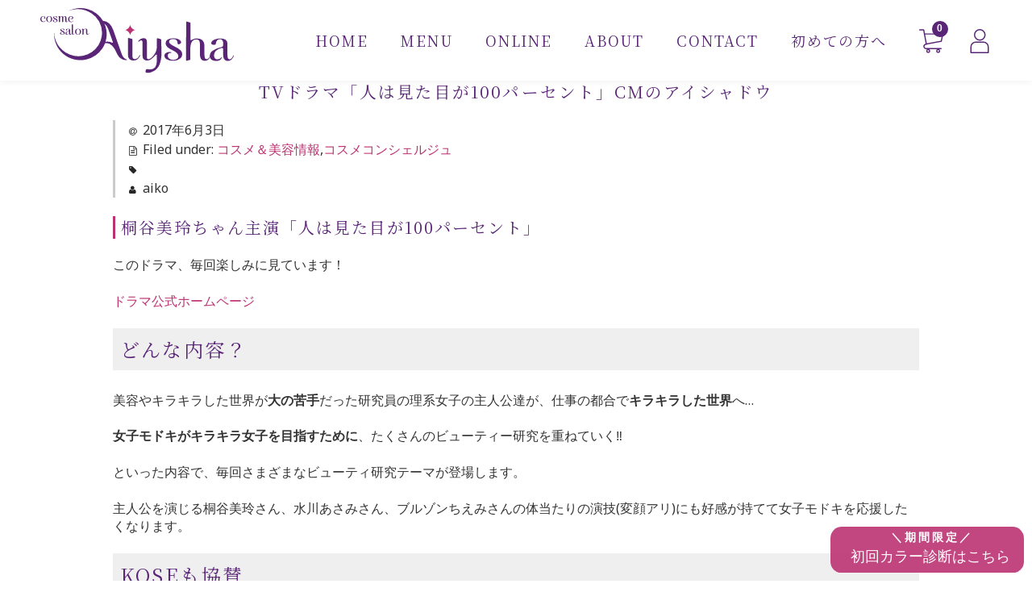

--- FILE ---
content_type: text/html; charset=UTF-8
request_url: https://aiysha.jp/tv%E3%83%89%E3%83%A9%E3%83%9E%E3%80%8C%E4%BA%BA%E3%81%AF%E8%A6%8B%E3%81%9F%E7%9B%AE%E3%81%8C100%E3%83%91%E3%83%BC%E3%82%BB%E3%83%B3%E3%83%88%E3%80%8Dcm%E3%81%AE%E3%82%A2%E3%82%A4%E3%82%B7%E3%83%A3/
body_size: 56736
content:
<!DOCTYPE html>
<html dir="ltr" lang="ja"
	prefix="og: https://ogp.me/ns#" >

<head>
	<!-- Global site tag (gtag.js) - Google Analytics -->
<script async src="https://www.googletagmanager.com/gtag/js?id=UA-198250492-1"></script>
<script>
  window.dataLayer = window.dataLayer || [];
  function gtag(){dataLayer.push(arguments);}
  gtag('js', new Date());

  gtag('config', 'UA-198250492-1');
</script>

	<meta charset="UTF-8" />
	<meta name="viewport" content="width=device-width, user-scalable=no">
	<meta name="format-detection" content="telephone=no"/>

	<title>TVドラマ「人は見た目が100パーセント」CMのアイシャドウ - コスメサロン アイーシャcosme salon Aiysha</title>
	<style>img:is([sizes="auto" i], [sizes^="auto," i]) { contain-intrinsic-size: 3000px 1500px }</style>
	
		<!-- All in One SEO 4.3.8 - aioseo.com -->
		<meta name="description" content="桐谷美玲ちゃん主演「人は見た目が100パーセント」 このドラマ、毎回楽しみに見ています！ ドラマ公式ホームペー" />
		<meta name="robots" content="max-image-preview:large" />
		<link rel="canonical" href="https://aiysha.jp/tv%e3%83%89%e3%83%a9%e3%83%9e%e3%80%8c%e4%ba%ba%e3%81%af%e8%a6%8b%e3%81%9f%e7%9b%ae%e3%81%8c100%e3%83%91%e3%83%bc%e3%82%bb%e3%83%b3%e3%83%88%e3%80%8dcm%e3%81%ae%e3%82%a2%e3%82%a4%e3%82%b7%e3%83%a3/" />
		<meta name="generator" content="All in One SEO (AIOSEO) 4.3.8" />
		<meta property="og:locale" content="ja_JP" />
		<meta property="og:site_name" content="コスメサロン アイーシャcosme salon Aiysha - 長野市DECORTE正規店・16タイプパーソナルカラー診断" />
		<meta property="og:type" content="article" />
		<meta property="og:title" content="TVドラマ「人は見た目が100パーセント」CMのアイシャドウ - コスメサロン アイーシャcosme salon Aiysha" />
		<meta property="og:description" content="桐谷美玲ちゃん主演「人は見た目が100パーセント」 このドラマ、毎回楽しみに見ています！ ドラマ公式ホームペー" />
		<meta property="og:url" content="https://aiysha.jp/tv%e3%83%89%e3%83%a9%e3%83%9e%e3%80%8c%e4%ba%ba%e3%81%af%e8%a6%8b%e3%81%9f%e7%9b%ae%e3%81%8c100%e3%83%91%e3%83%bc%e3%82%bb%e3%83%b3%e3%83%88%e3%80%8dcm%e3%81%ae%e3%82%a2%e3%82%a4%e3%82%b7%e3%83%a3/" />
		<meta property="article:published_time" content="2017-06-02T16:39:35+00:00" />
		<meta property="article:modified_time" content="2017-06-04T06:13:32+00:00" />
		<meta name="twitter:card" content="summary" />
		<meta name="twitter:title" content="TVドラマ「人は見た目が100パーセント」CMのアイシャドウ - コスメサロン アイーシャcosme salon Aiysha" />
		<meta name="twitter:description" content="桐谷美玲ちゃん主演「人は見た目が100パーセント」 このドラマ、毎回楽しみに見ています！ ドラマ公式ホームペー" />
		<script type="application/ld+json" class="aioseo-schema">
			{"@context":"https:\/\/schema.org","@graph":[{"@type":"BlogPosting","@id":"https:\/\/aiysha.jp\/tv%e3%83%89%e3%83%a9%e3%83%9e%e3%80%8c%e4%ba%ba%e3%81%af%e8%a6%8b%e3%81%9f%e7%9b%ae%e3%81%8c100%e3%83%91%e3%83%bc%e3%82%bb%e3%83%b3%e3%83%88%e3%80%8dcm%e3%81%ae%e3%82%a2%e3%82%a4%e3%82%b7%e3%83%a3\/#blogposting","name":"TV\u30c9\u30e9\u30de\u300c\u4eba\u306f\u898b\u305f\u76ee\u304c100\u30d1\u30fc\u30bb\u30f3\u30c8\u300dCM\u306e\u30a2\u30a4\u30b7\u30e3\u30c9\u30a6 - \u30b3\u30b9\u30e1\u30b5\u30ed\u30f3 \u30a2\u30a4\u30fc\u30b7\u30e3cosme salon Aiysha","headline":"TV\u30c9\u30e9\u30de\u300c\u4eba\u306f\u898b\u305f\u76ee\u304c100\u30d1\u30fc\u30bb\u30f3\u30c8\u300dCM\u306e\u30a2\u30a4\u30b7\u30e3\u30c9\u30a6","author":{"@id":"https:\/\/aiysha.jp\/author\/aiko\/#author"},"publisher":{"@id":"https:\/\/aiysha.jp\/#organization"},"image":{"@type":"ImageObject","url":"https:\/\/aiysha.jp\/wp\/wp-content\/uploads\/2017\/06\/IMG_6853.jpg","width":1200,"height":1200},"datePublished":"2017-06-02T16:39:35+09:00","dateModified":"2017-06-04T06:13:32+09:00","inLanguage":"ja","mainEntityOfPage":{"@id":"https:\/\/aiysha.jp\/tv%e3%83%89%e3%83%a9%e3%83%9e%e3%80%8c%e4%ba%ba%e3%81%af%e8%a6%8b%e3%81%9f%e7%9b%ae%e3%81%8c100%e3%83%91%e3%83%bc%e3%82%bb%e3%83%b3%e3%83%88%e3%80%8dcm%e3%81%ae%e3%82%a2%e3%82%a4%e3%82%b7%e3%83%a3\/#webpage"},"isPartOf":{"@id":"https:\/\/aiysha.jp\/tv%e3%83%89%e3%83%a9%e3%83%9e%e3%80%8c%e4%ba%ba%e3%81%af%e8%a6%8b%e3%81%9f%e7%9b%ae%e3%81%8c100%e3%83%91%e3%83%bc%e3%82%bb%e3%83%b3%e3%83%88%e3%80%8dcm%e3%81%ae%e3%82%a2%e3%82%a4%e3%82%b7%e3%83%a3\/#webpage"},"articleSection":"\u30b3\u30b9\u30e1\uff06\u7f8e\u5bb9\u60c5\u5831, \u30b3\u30b9\u30e1\u30b3\u30f3\u30b7\u30a7\u30eb\u30b8\u30e5"},{"@type":"BreadcrumbList","@id":"https:\/\/aiysha.jp\/tv%e3%83%89%e3%83%a9%e3%83%9e%e3%80%8c%e4%ba%ba%e3%81%af%e8%a6%8b%e3%81%9f%e7%9b%ae%e3%81%8c100%e3%83%91%e3%83%bc%e3%82%bb%e3%83%b3%e3%83%88%e3%80%8dcm%e3%81%ae%e3%82%a2%e3%82%a4%e3%82%b7%e3%83%a3\/#breadcrumblist","itemListElement":[{"@type":"ListItem","@id":"https:\/\/aiysha.jp\/#listItem","position":1,"item":{"@type":"WebPage","@id":"https:\/\/aiysha.jp\/","name":"\u30db\u30fc\u30e0","description":"\u9577\u91ce\u5e02DECORTE\u6b63\u898f\u5e97\u30fb16\u30bf\u30a4\u30d7\u30d1\u30fc\u30bd\u30ca\u30eb\u30ab\u30e9\u30fc\u8a3a\u65ad","url":"https:\/\/aiysha.jp\/"},"nextItem":"https:\/\/aiysha.jp\/tv%e3%83%89%e3%83%a9%e3%83%9e%e3%80%8c%e4%ba%ba%e3%81%af%e8%a6%8b%e3%81%9f%e7%9b%ae%e3%81%8c100%e3%83%91%e3%83%bc%e3%82%bb%e3%83%b3%e3%83%88%e3%80%8dcm%e3%81%ae%e3%82%a2%e3%82%a4%e3%82%b7%e3%83%a3\/#listItem"},{"@type":"ListItem","@id":"https:\/\/aiysha.jp\/tv%e3%83%89%e3%83%a9%e3%83%9e%e3%80%8c%e4%ba%ba%e3%81%af%e8%a6%8b%e3%81%9f%e7%9b%ae%e3%81%8c100%e3%83%91%e3%83%bc%e3%82%bb%e3%83%b3%e3%83%88%e3%80%8dcm%e3%81%ae%e3%82%a2%e3%82%a4%e3%82%b7%e3%83%a3\/#listItem","position":2,"item":{"@type":"WebPage","@id":"https:\/\/aiysha.jp\/tv%e3%83%89%e3%83%a9%e3%83%9e%e3%80%8c%e4%ba%ba%e3%81%af%e8%a6%8b%e3%81%9f%e7%9b%ae%e3%81%8c100%e3%83%91%e3%83%bc%e3%82%bb%e3%83%b3%e3%83%88%e3%80%8dcm%e3%81%ae%e3%82%a2%e3%82%a4%e3%82%b7%e3%83%a3\/","name":"TV\u30c9\u30e9\u30de\u300c\u4eba\u306f\u898b\u305f\u76ee\u304c100\u30d1\u30fc\u30bb\u30f3\u30c8\u300dCM\u306e\u30a2\u30a4\u30b7\u30e3\u30c9\u30a6","description":"\u6850\u8c37\u7f8e\u73b2\u3061\u3083\u3093\u4e3b\u6f14\u300c\u4eba\u306f\u898b\u305f\u76ee\u304c100\u30d1\u30fc\u30bb\u30f3\u30c8\u300d \u3053\u306e\u30c9\u30e9\u30de\u3001\u6bce\u56de\u697d\u3057\u307f\u306b\u898b\u3066\u3044\u307e\u3059\uff01 \u30c9\u30e9\u30de\u516c\u5f0f\u30db\u30fc\u30e0\u30da\u30fc","url":"https:\/\/aiysha.jp\/tv%e3%83%89%e3%83%a9%e3%83%9e%e3%80%8c%e4%ba%ba%e3%81%af%e8%a6%8b%e3%81%9f%e7%9b%ae%e3%81%8c100%e3%83%91%e3%83%bc%e3%82%bb%e3%83%b3%e3%83%88%e3%80%8dcm%e3%81%ae%e3%82%a2%e3%82%a4%e3%82%b7%e3%83%a3\/"},"previousItem":"https:\/\/aiysha.jp\/#listItem"}]},{"@type":"Organization","@id":"https:\/\/aiysha.jp\/#organization","name":"\u30b3\u30b9\u30e1\u30b5\u30ed\u30f3 \u30a2\u30a4\u30fc\u30b7\u30e3\uff5ecosme salon Aiysha\uff5e\u3000\u9577\u91ce\u5e02\u7be0\u30ce\u4e95","url":"https:\/\/aiysha.jp\/","logo":{"@type":"ImageObject","url":"https:\/\/aiysha.jp\/wp\/wp-content\/uploads\/2016\/04\/Aiysha\u30ed\u30b4_03.png","@id":"https:\/\/aiysha.jp\/#organizationLogo","width":280,"height":113},"image":{"@id":"https:\/\/aiysha.jp\/#organizationLogo"}},{"@type":"Person","@id":"https:\/\/aiysha.jp\/author\/aiko\/#author","url":"https:\/\/aiysha.jp\/author\/aiko\/","name":"aiko"},{"@type":"WebPage","@id":"https:\/\/aiysha.jp\/tv%e3%83%89%e3%83%a9%e3%83%9e%e3%80%8c%e4%ba%ba%e3%81%af%e8%a6%8b%e3%81%9f%e7%9b%ae%e3%81%8c100%e3%83%91%e3%83%bc%e3%82%bb%e3%83%b3%e3%83%88%e3%80%8dcm%e3%81%ae%e3%82%a2%e3%82%a4%e3%82%b7%e3%83%a3\/#webpage","url":"https:\/\/aiysha.jp\/tv%e3%83%89%e3%83%a9%e3%83%9e%e3%80%8c%e4%ba%ba%e3%81%af%e8%a6%8b%e3%81%9f%e7%9b%ae%e3%81%8c100%e3%83%91%e3%83%bc%e3%82%bb%e3%83%b3%e3%83%88%e3%80%8dcm%e3%81%ae%e3%82%a2%e3%82%a4%e3%82%b7%e3%83%a3\/","name":"TV\u30c9\u30e9\u30de\u300c\u4eba\u306f\u898b\u305f\u76ee\u304c100\u30d1\u30fc\u30bb\u30f3\u30c8\u300dCM\u306e\u30a2\u30a4\u30b7\u30e3\u30c9\u30a6 - \u30b3\u30b9\u30e1\u30b5\u30ed\u30f3 \u30a2\u30a4\u30fc\u30b7\u30e3cosme salon Aiysha","description":"\u6850\u8c37\u7f8e\u73b2\u3061\u3083\u3093\u4e3b\u6f14\u300c\u4eba\u306f\u898b\u305f\u76ee\u304c100\u30d1\u30fc\u30bb\u30f3\u30c8\u300d \u3053\u306e\u30c9\u30e9\u30de\u3001\u6bce\u56de\u697d\u3057\u307f\u306b\u898b\u3066\u3044\u307e\u3059\uff01 \u30c9\u30e9\u30de\u516c\u5f0f\u30db\u30fc\u30e0\u30da\u30fc","inLanguage":"ja","isPartOf":{"@id":"https:\/\/aiysha.jp\/#website"},"breadcrumb":{"@id":"https:\/\/aiysha.jp\/tv%e3%83%89%e3%83%a9%e3%83%9e%e3%80%8c%e4%ba%ba%e3%81%af%e8%a6%8b%e3%81%9f%e7%9b%ae%e3%81%8c100%e3%83%91%e3%83%bc%e3%82%bb%e3%83%b3%e3%83%88%e3%80%8dcm%e3%81%ae%e3%82%a2%e3%82%a4%e3%82%b7%e3%83%a3\/#breadcrumblist"},"author":{"@id":"https:\/\/aiysha.jp\/author\/aiko\/#author"},"creator":{"@id":"https:\/\/aiysha.jp\/author\/aiko\/#author"},"image":{"@type":"ImageObject","url":"https:\/\/aiysha.jp\/wp\/wp-content\/uploads\/2017\/06\/IMG_6853.jpg","@id":"https:\/\/aiysha.jp\/#mainImage","width":1200,"height":1200},"primaryImageOfPage":{"@id":"https:\/\/aiysha.jp\/tv%e3%83%89%e3%83%a9%e3%83%9e%e3%80%8c%e4%ba%ba%e3%81%af%e8%a6%8b%e3%81%9f%e7%9b%ae%e3%81%8c100%e3%83%91%e3%83%bc%e3%82%bb%e3%83%b3%e3%83%88%e3%80%8dcm%e3%81%ae%e3%82%a2%e3%82%a4%e3%82%b7%e3%83%a3\/#mainImage"},"datePublished":"2017-06-02T16:39:35+09:00","dateModified":"2017-06-04T06:13:32+09:00"},{"@type":"WebSite","@id":"https:\/\/aiysha.jp\/#website","url":"https:\/\/aiysha.jp\/","name":"\u30b3\u30b9\u30e1\u30b5\u30ed\u30f3 \u30a2\u30a4\u30fc\u30b7\u30e3cosme salon Aiysha","description":"\u9577\u91ce\u5e02DECORTE\u6b63\u898f\u5e97\u30fb16\u30bf\u30a4\u30d7\u30d1\u30fc\u30bd\u30ca\u30eb\u30ab\u30e9\u30fc\u8a3a\u65ad","inLanguage":"ja","publisher":{"@id":"https:\/\/aiysha.jp\/#organization"}}]}
		</script>
		<!-- All in One SEO -->

<link rel="alternate" type="application/rss+xml" title="コスメサロン アイーシャcosme salon Aiysha &raquo; TVドラマ「人は見た目が100パーセント」CMのアイシャドウ のコメントのフィード" href="https://aiysha.jp/tv%e3%83%89%e3%83%a9%e3%83%9e%e3%80%8c%e4%ba%ba%e3%81%af%e8%a6%8b%e3%81%9f%e7%9b%ae%e3%81%8c100%e3%83%91%e3%83%bc%e3%82%bb%e3%83%b3%e3%83%88%e3%80%8dcm%e3%81%ae%e3%82%a2%e3%82%a4%e3%82%b7%e3%83%a3/feed/" />
<script type="text/javascript">
/* <![CDATA[ */
window._wpemojiSettings = {"baseUrl":"https:\/\/s.w.org\/images\/core\/emoji\/16.0.1\/72x72\/","ext":".png","svgUrl":"https:\/\/s.w.org\/images\/core\/emoji\/16.0.1\/svg\/","svgExt":".svg","source":{"concatemoji":"https:\/\/aiysha.jp\/wp\/wp-includes\/js\/wp-emoji-release.min.js?ver=6.8.3"}};
/*! This file is auto-generated */
!function(s,n){var o,i,e;function c(e){try{var t={supportTests:e,timestamp:(new Date).valueOf()};sessionStorage.setItem(o,JSON.stringify(t))}catch(e){}}function p(e,t,n){e.clearRect(0,0,e.canvas.width,e.canvas.height),e.fillText(t,0,0);var t=new Uint32Array(e.getImageData(0,0,e.canvas.width,e.canvas.height).data),a=(e.clearRect(0,0,e.canvas.width,e.canvas.height),e.fillText(n,0,0),new Uint32Array(e.getImageData(0,0,e.canvas.width,e.canvas.height).data));return t.every(function(e,t){return e===a[t]})}function u(e,t){e.clearRect(0,0,e.canvas.width,e.canvas.height),e.fillText(t,0,0);for(var n=e.getImageData(16,16,1,1),a=0;a<n.data.length;a++)if(0!==n.data[a])return!1;return!0}function f(e,t,n,a){switch(t){case"flag":return n(e,"\ud83c\udff3\ufe0f\u200d\u26a7\ufe0f","\ud83c\udff3\ufe0f\u200b\u26a7\ufe0f")?!1:!n(e,"\ud83c\udde8\ud83c\uddf6","\ud83c\udde8\u200b\ud83c\uddf6")&&!n(e,"\ud83c\udff4\udb40\udc67\udb40\udc62\udb40\udc65\udb40\udc6e\udb40\udc67\udb40\udc7f","\ud83c\udff4\u200b\udb40\udc67\u200b\udb40\udc62\u200b\udb40\udc65\u200b\udb40\udc6e\u200b\udb40\udc67\u200b\udb40\udc7f");case"emoji":return!a(e,"\ud83e\udedf")}return!1}function g(e,t,n,a){var r="undefined"!=typeof WorkerGlobalScope&&self instanceof WorkerGlobalScope?new OffscreenCanvas(300,150):s.createElement("canvas"),o=r.getContext("2d",{willReadFrequently:!0}),i=(o.textBaseline="top",o.font="600 32px Arial",{});return e.forEach(function(e){i[e]=t(o,e,n,a)}),i}function t(e){var t=s.createElement("script");t.src=e,t.defer=!0,s.head.appendChild(t)}"undefined"!=typeof Promise&&(o="wpEmojiSettingsSupports",i=["flag","emoji"],n.supports={everything:!0,everythingExceptFlag:!0},e=new Promise(function(e){s.addEventListener("DOMContentLoaded",e,{once:!0})}),new Promise(function(t){var n=function(){try{var e=JSON.parse(sessionStorage.getItem(o));if("object"==typeof e&&"number"==typeof e.timestamp&&(new Date).valueOf()<e.timestamp+604800&&"object"==typeof e.supportTests)return e.supportTests}catch(e){}return null}();if(!n){if("undefined"!=typeof Worker&&"undefined"!=typeof OffscreenCanvas&&"undefined"!=typeof URL&&URL.createObjectURL&&"undefined"!=typeof Blob)try{var e="postMessage("+g.toString()+"("+[JSON.stringify(i),f.toString(),p.toString(),u.toString()].join(",")+"));",a=new Blob([e],{type:"text/javascript"}),r=new Worker(URL.createObjectURL(a),{name:"wpTestEmojiSupports"});return void(r.onmessage=function(e){c(n=e.data),r.terminate(),t(n)})}catch(e){}c(n=g(i,f,p,u))}t(n)}).then(function(e){for(var t in e)n.supports[t]=e[t],n.supports.everything=n.supports.everything&&n.supports[t],"flag"!==t&&(n.supports.everythingExceptFlag=n.supports.everythingExceptFlag&&n.supports[t]);n.supports.everythingExceptFlag=n.supports.everythingExceptFlag&&!n.supports.flag,n.DOMReady=!1,n.readyCallback=function(){n.DOMReady=!0}}).then(function(){return e}).then(function(){var e;n.supports.everything||(n.readyCallback(),(e=n.source||{}).concatemoji?t(e.concatemoji):e.wpemoji&&e.twemoji&&(t(e.twemoji),t(e.wpemoji)))}))}((window,document),window._wpemojiSettings);
/* ]]> */
</script>
<style id='wp-emoji-styles-inline-css' type='text/css'>

	img.wp-smiley, img.emoji {
		display: inline !important;
		border: none !important;
		box-shadow: none !important;
		height: 1em !important;
		width: 1em !important;
		margin: 0 0.07em !important;
		vertical-align: -0.1em !important;
		background: none !important;
		padding: 0 !important;
	}
</style>
<link rel='stylesheet' id='wp-block-library-css' href='https://aiysha.jp/wp/wp-includes/css/dist/block-library/style.min.css?ver=6.8.3' type='text/css' media='all' />
<style id='classic-theme-styles-inline-css' type='text/css'>
/*! This file is auto-generated */
.wp-block-button__link{color:#fff;background-color:#32373c;border-radius:9999px;box-shadow:none;text-decoration:none;padding:calc(.667em + 2px) calc(1.333em + 2px);font-size:1.125em}.wp-block-file__button{background:#32373c;color:#fff;text-decoration:none}
</style>
<style id='global-styles-inline-css' type='text/css'>
:root{--wp--preset--aspect-ratio--square: 1;--wp--preset--aspect-ratio--4-3: 4/3;--wp--preset--aspect-ratio--3-4: 3/4;--wp--preset--aspect-ratio--3-2: 3/2;--wp--preset--aspect-ratio--2-3: 2/3;--wp--preset--aspect-ratio--16-9: 16/9;--wp--preset--aspect-ratio--9-16: 9/16;--wp--preset--color--black: #000000;--wp--preset--color--cyan-bluish-gray: #abb8c3;--wp--preset--color--white: #ffffff;--wp--preset--color--pale-pink: #f78da7;--wp--preset--color--vivid-red: #cf2e2e;--wp--preset--color--luminous-vivid-orange: #ff6900;--wp--preset--color--luminous-vivid-amber: #fcb900;--wp--preset--color--light-green-cyan: #7bdcb5;--wp--preset--color--vivid-green-cyan: #00d084;--wp--preset--color--pale-cyan-blue: #8ed1fc;--wp--preset--color--vivid-cyan-blue: #0693e3;--wp--preset--color--vivid-purple: #9b51e0;--wp--preset--gradient--vivid-cyan-blue-to-vivid-purple: linear-gradient(135deg,rgba(6,147,227,1) 0%,rgb(155,81,224) 100%);--wp--preset--gradient--light-green-cyan-to-vivid-green-cyan: linear-gradient(135deg,rgb(122,220,180) 0%,rgb(0,208,130) 100%);--wp--preset--gradient--luminous-vivid-amber-to-luminous-vivid-orange: linear-gradient(135deg,rgba(252,185,0,1) 0%,rgba(255,105,0,1) 100%);--wp--preset--gradient--luminous-vivid-orange-to-vivid-red: linear-gradient(135deg,rgba(255,105,0,1) 0%,rgb(207,46,46) 100%);--wp--preset--gradient--very-light-gray-to-cyan-bluish-gray: linear-gradient(135deg,rgb(238,238,238) 0%,rgb(169,184,195) 100%);--wp--preset--gradient--cool-to-warm-spectrum: linear-gradient(135deg,rgb(74,234,220) 0%,rgb(151,120,209) 20%,rgb(207,42,186) 40%,rgb(238,44,130) 60%,rgb(251,105,98) 80%,rgb(254,248,76) 100%);--wp--preset--gradient--blush-light-purple: linear-gradient(135deg,rgb(255,206,236) 0%,rgb(152,150,240) 100%);--wp--preset--gradient--blush-bordeaux: linear-gradient(135deg,rgb(254,205,165) 0%,rgb(254,45,45) 50%,rgb(107,0,62) 100%);--wp--preset--gradient--luminous-dusk: linear-gradient(135deg,rgb(255,203,112) 0%,rgb(199,81,192) 50%,rgb(65,88,208) 100%);--wp--preset--gradient--pale-ocean: linear-gradient(135deg,rgb(255,245,203) 0%,rgb(182,227,212) 50%,rgb(51,167,181) 100%);--wp--preset--gradient--electric-grass: linear-gradient(135deg,rgb(202,248,128) 0%,rgb(113,206,126) 100%);--wp--preset--gradient--midnight: linear-gradient(135deg,rgb(2,3,129) 0%,rgb(40,116,252) 100%);--wp--preset--font-size--small: 13px;--wp--preset--font-size--medium: 20px;--wp--preset--font-size--large: 36px;--wp--preset--font-size--x-large: 42px;--wp--preset--spacing--20: 0.44rem;--wp--preset--spacing--30: 0.67rem;--wp--preset--spacing--40: 1rem;--wp--preset--spacing--50: 1.5rem;--wp--preset--spacing--60: 2.25rem;--wp--preset--spacing--70: 3.38rem;--wp--preset--spacing--80: 5.06rem;--wp--preset--shadow--natural: 6px 6px 9px rgba(0, 0, 0, 0.2);--wp--preset--shadow--deep: 12px 12px 50px rgba(0, 0, 0, 0.4);--wp--preset--shadow--sharp: 6px 6px 0px rgba(0, 0, 0, 0.2);--wp--preset--shadow--outlined: 6px 6px 0px -3px rgba(255, 255, 255, 1), 6px 6px rgba(0, 0, 0, 1);--wp--preset--shadow--crisp: 6px 6px 0px rgba(0, 0, 0, 1);}:where(.is-layout-flex){gap: 0.5em;}:where(.is-layout-grid){gap: 0.5em;}body .is-layout-flex{display: flex;}.is-layout-flex{flex-wrap: wrap;align-items: center;}.is-layout-flex > :is(*, div){margin: 0;}body .is-layout-grid{display: grid;}.is-layout-grid > :is(*, div){margin: 0;}:where(.wp-block-columns.is-layout-flex){gap: 2em;}:where(.wp-block-columns.is-layout-grid){gap: 2em;}:where(.wp-block-post-template.is-layout-flex){gap: 1.25em;}:where(.wp-block-post-template.is-layout-grid){gap: 1.25em;}.has-black-color{color: var(--wp--preset--color--black) !important;}.has-cyan-bluish-gray-color{color: var(--wp--preset--color--cyan-bluish-gray) !important;}.has-white-color{color: var(--wp--preset--color--white) !important;}.has-pale-pink-color{color: var(--wp--preset--color--pale-pink) !important;}.has-vivid-red-color{color: var(--wp--preset--color--vivid-red) !important;}.has-luminous-vivid-orange-color{color: var(--wp--preset--color--luminous-vivid-orange) !important;}.has-luminous-vivid-amber-color{color: var(--wp--preset--color--luminous-vivid-amber) !important;}.has-light-green-cyan-color{color: var(--wp--preset--color--light-green-cyan) !important;}.has-vivid-green-cyan-color{color: var(--wp--preset--color--vivid-green-cyan) !important;}.has-pale-cyan-blue-color{color: var(--wp--preset--color--pale-cyan-blue) !important;}.has-vivid-cyan-blue-color{color: var(--wp--preset--color--vivid-cyan-blue) !important;}.has-vivid-purple-color{color: var(--wp--preset--color--vivid-purple) !important;}.has-black-background-color{background-color: var(--wp--preset--color--black) !important;}.has-cyan-bluish-gray-background-color{background-color: var(--wp--preset--color--cyan-bluish-gray) !important;}.has-white-background-color{background-color: var(--wp--preset--color--white) !important;}.has-pale-pink-background-color{background-color: var(--wp--preset--color--pale-pink) !important;}.has-vivid-red-background-color{background-color: var(--wp--preset--color--vivid-red) !important;}.has-luminous-vivid-orange-background-color{background-color: var(--wp--preset--color--luminous-vivid-orange) !important;}.has-luminous-vivid-amber-background-color{background-color: var(--wp--preset--color--luminous-vivid-amber) !important;}.has-light-green-cyan-background-color{background-color: var(--wp--preset--color--light-green-cyan) !important;}.has-vivid-green-cyan-background-color{background-color: var(--wp--preset--color--vivid-green-cyan) !important;}.has-pale-cyan-blue-background-color{background-color: var(--wp--preset--color--pale-cyan-blue) !important;}.has-vivid-cyan-blue-background-color{background-color: var(--wp--preset--color--vivid-cyan-blue) !important;}.has-vivid-purple-background-color{background-color: var(--wp--preset--color--vivid-purple) !important;}.has-black-border-color{border-color: var(--wp--preset--color--black) !important;}.has-cyan-bluish-gray-border-color{border-color: var(--wp--preset--color--cyan-bluish-gray) !important;}.has-white-border-color{border-color: var(--wp--preset--color--white) !important;}.has-pale-pink-border-color{border-color: var(--wp--preset--color--pale-pink) !important;}.has-vivid-red-border-color{border-color: var(--wp--preset--color--vivid-red) !important;}.has-luminous-vivid-orange-border-color{border-color: var(--wp--preset--color--luminous-vivid-orange) !important;}.has-luminous-vivid-amber-border-color{border-color: var(--wp--preset--color--luminous-vivid-amber) !important;}.has-light-green-cyan-border-color{border-color: var(--wp--preset--color--light-green-cyan) !important;}.has-vivid-green-cyan-border-color{border-color: var(--wp--preset--color--vivid-green-cyan) !important;}.has-pale-cyan-blue-border-color{border-color: var(--wp--preset--color--pale-cyan-blue) !important;}.has-vivid-cyan-blue-border-color{border-color: var(--wp--preset--color--vivid-cyan-blue) !important;}.has-vivid-purple-border-color{border-color: var(--wp--preset--color--vivid-purple) !important;}.has-vivid-cyan-blue-to-vivid-purple-gradient-background{background: var(--wp--preset--gradient--vivid-cyan-blue-to-vivid-purple) !important;}.has-light-green-cyan-to-vivid-green-cyan-gradient-background{background: var(--wp--preset--gradient--light-green-cyan-to-vivid-green-cyan) !important;}.has-luminous-vivid-amber-to-luminous-vivid-orange-gradient-background{background: var(--wp--preset--gradient--luminous-vivid-amber-to-luminous-vivid-orange) !important;}.has-luminous-vivid-orange-to-vivid-red-gradient-background{background: var(--wp--preset--gradient--luminous-vivid-orange-to-vivid-red) !important;}.has-very-light-gray-to-cyan-bluish-gray-gradient-background{background: var(--wp--preset--gradient--very-light-gray-to-cyan-bluish-gray) !important;}.has-cool-to-warm-spectrum-gradient-background{background: var(--wp--preset--gradient--cool-to-warm-spectrum) !important;}.has-blush-light-purple-gradient-background{background: var(--wp--preset--gradient--blush-light-purple) !important;}.has-blush-bordeaux-gradient-background{background: var(--wp--preset--gradient--blush-bordeaux) !important;}.has-luminous-dusk-gradient-background{background: var(--wp--preset--gradient--luminous-dusk) !important;}.has-pale-ocean-gradient-background{background: var(--wp--preset--gradient--pale-ocean) !important;}.has-electric-grass-gradient-background{background: var(--wp--preset--gradient--electric-grass) !important;}.has-midnight-gradient-background{background: var(--wp--preset--gradient--midnight) !important;}.has-small-font-size{font-size: var(--wp--preset--font-size--small) !important;}.has-medium-font-size{font-size: var(--wp--preset--font-size--medium) !important;}.has-large-font-size{font-size: var(--wp--preset--font-size--large) !important;}.has-x-large-font-size{font-size: var(--wp--preset--font-size--x-large) !important;}
:where(.wp-block-post-template.is-layout-flex){gap: 1.25em;}:where(.wp-block-post-template.is-layout-grid){gap: 1.25em;}
:where(.wp-block-columns.is-layout-flex){gap: 2em;}:where(.wp-block-columns.is-layout-grid){gap: 2em;}
:root :where(.wp-block-pullquote){font-size: 1.5em;line-height: 1.6;}
</style>
<link rel='stylesheet' id='wv-style-css' href='https://aiysha.jp/wp/wp-content/themes/uminote2/style.css?ver=1.0' type='text/css' media='all' />
<link rel='stylesheet' id='font-awesome-css' href='https://aiysha.jp/wp/wp-content/themes/uminote2/font-awesome/font-awesome.min.css?ver=1.0' type='text/css' media='all' />
<link rel='stylesheet' id='luminous-basic-css-css' href='https://aiysha.jp/wp/wp-content/themes/uminote2/css/luminous-basic.css?ver=1.0' type='text/css' media='all' />
<link rel='stylesheet' id='bootstrap-css-css' href='https://aiysha.jp/wp/wp-content/themes/uminote2/lib/bootstrap-4.1.3-dist/css/bootstrap.min.css?ver=6.8.3' type='text/css' media='all' />
<link rel='stylesheet' id='common-css-css' href='https://aiysha.jp/wp/wp-content/themes/uminote2/css/common.css?ver=6.8.3' type='text/css' media='all' />
<link rel='stylesheet' id='post-type-css-css' href='https://aiysha.jp/wp/wp-content/themes/uminote2/css/post-type.css?ver=6.8.3' type='text/css' media='all' />
<link rel='stylesheet' id='usces_default_css-css' href='https://aiysha.jp/wp/wp-content/plugins/usc-e-shop/css/usces_default.css?ver=2.8.23.2309251' type='text/css' media='all' />
<link rel='stylesheet' id='dashicons-css' href='https://aiysha.jp/wp/wp-includes/css/dashicons.min.css?ver=6.8.3' type='text/css' media='all' />
<link rel='stylesheet' id='theme_cart_css-css' href='https://aiysha.jp/wp/wp-content/themes/uminote2/usces_cart.css?ver=2.8.23.2309251' type='text/css' media='all' />
<!--n2css--><!--n2js--><script type="text/javascript" src="https://aiysha.jp/wp/wp-includes/js/jquery/jquery.min.js?ver=3.7.1" id="jquery-core-js"></script>
<script type="text/javascript" src="https://aiysha.jp/wp/wp-includes/js/jquery/jquery-migrate.min.js?ver=3.4.1" id="jquery-migrate-js"></script>
<script type="text/javascript" src="https://aiysha.jp/wp/wp-content/themes/uminote2/js/front-customized.js?ver=1.0" id="wv-js-js"></script>
<link rel="https://api.w.org/" href="https://aiysha.jp/wp-json/" /><link rel="alternate" title="JSON" type="application/json" href="https://aiysha.jp/wp-json/wp/v2/posts/3584" /><link rel="EditURI" type="application/rsd+xml" title="RSD" href="https://aiysha.jp/wp/xmlrpc.php?rsd" />
<meta name="generator" content="WordPress 6.8.3" />
<link rel='shortlink' href='https://aiysha.jp/?p=3584' />
<link rel="alternate" title="oEmbed (JSON)" type="application/json+oembed" href="https://aiysha.jp/wp-json/oembed/1.0/embed?url=https%3A%2F%2Faiysha.jp%2Ftv%25e3%2583%2589%25e3%2583%25a9%25e3%2583%259e%25e3%2580%258c%25e4%25ba%25ba%25e3%2581%25af%25e8%25a6%258b%25e3%2581%259f%25e7%259b%25ae%25e3%2581%258c100%25e3%2583%2591%25e3%2583%25bc%25e3%2582%25bb%25e3%2583%25b3%25e3%2583%2588%25e3%2580%258dcm%25e3%2581%25ae%25e3%2582%25a2%25e3%2582%25a4%25e3%2582%25b7%25e3%2583%25a3%2F" />
<link rel="alternate" title="oEmbed (XML)" type="text/xml+oembed" href="https://aiysha.jp/wp-json/oembed/1.0/embed?url=https%3A%2F%2Faiysha.jp%2Ftv%25e3%2583%2589%25e3%2583%25a9%25e3%2583%259e%25e3%2580%258c%25e4%25ba%25ba%25e3%2581%25af%25e8%25a6%258b%25e3%2581%259f%25e7%259b%25ae%25e3%2581%258c100%25e3%2583%2591%25e3%2583%25bc%25e3%2582%25bb%25e3%2583%25b3%25e3%2583%2588%25e3%2580%258dcm%25e3%2581%25ae%25e3%2582%25a2%25e3%2582%25a4%25e3%2582%25b7%25e3%2583%25a3%2F&#038;format=xml" />
<meta name="generator" content="Powered by WPBakery Page Builder - drag and drop page builder for WordPress."/>
<link rel="icon" href="https://aiysha.jp/wp/wp-content/uploads/2016/04/d9cbb98f63975f02ab99c4d2f461fbd2-300x300.jpg" sizes="32x32" />
<link rel="icon" href="https://aiysha.jp/wp/wp-content/uploads/2016/04/d9cbb98f63975f02ab99c4d2f461fbd2-300x300.jpg" sizes="192x192" />
<link rel="apple-touch-icon" href="https://aiysha.jp/wp/wp-content/uploads/2016/04/d9cbb98f63975f02ab99c4d2f461fbd2-300x300.jpg" />
<meta name="msapplication-TileImage" content="https://aiysha.jp/wp/wp-content/uploads/2016/04/d9cbb98f63975f02ab99c4d2f461fbd2-300x300.jpg" />
		<style type="text/css" id="wp-custom-css">
			/*******************************
* 固定ページ記事タイトル非表示
********************************/
.page 
.entry-title {
  display: none;
}
/*******************************
* ページ上部の空白削除
********************************/
.home #main {
	padding-top: 0;
}
.page #main {
	padding-top: 0;
}
.page #primary{
	position: relative;
	top: -22px
}

@media screen and (min-width: 62.5em){
	#main {
		margin: 0 auto 2.857143em;
	}
}
/*******************************
* パーソナルカラーとは？
********************************/
.box1 {
    position: relative;
    margin: 2em 0;
    padding: 25px 25px 25px;
    border: solid 1px #CA1F7B;
	box-shadow:  20px 20px 60px #d9d9d9,
             -20px -20px 60px #ffffff;
}
.box1 .box-title {
    position: absolute;
    display: inline-block;
    top: -2px;
    left: -2px;
    padding: 0 10px;
    height: 28px;
    line-height: 28px;
    font-size: 17px;
    background: #CA1F7B;
    color: #ffffff;
    font-weight: bold;
}
.box1 p {
    margin: 0; 
    padding: 0;
}
/*******************************
* こんなお悩みありませんか？
********************************/
.box2 {
    position: relative;
    padding:10px 10px  ;

}
.box2:before,.box2:after{ 
    content:'';
    width: 20px;
    height: 30px;
    position: absolute;
    display: inline-block;
}
.box2:before{
    border-left: solid 1px #5767bf;
    border-top: solid 1px #5767bf;
    top:0;
    left: 0;
}
.box2:after{
    border-right: solid 1px #5767bf;
    border-bottom: solid 1px #5767bf;
    bottom:0;
    right: 0;
}
.box2 p {
    margin: 0; 
    padding: 0;
}
/*******************************
* lpあいこさん
********************************/
.box3 {
    padding: 0.5em 1em;
    margin: 2em 0;
    border: solid 1px #512888;
	background: #fff;
	
}
.box3 p {
    margin: 0; 
    padding: 0;
}

/*******************************
* wp
********************************/
.vc_col-has-fill>.vc_column-inner, .vc_row-has-fill+.vc_row-full-width+.vc_row>.vc_column_container>.vc_column-inner, .vc_row-has-fill+.vc_row>.vc_column_container>.vc_column-inner, .vc_row-has-fill>.vc_column_container>.vc_column-inner {
    padding-top: 0px;
}

/*******************************
* h2見出し調整
********************************/
.entry-content h2,
.item-description h2 {
	font-size: 21px;
	border-bottom: 0px solid #eee;
	margin-bottom: 1.25em;
	padding-bottom: .312502em;
	line-height: 1.25em;
}
/*******************************
* h3見出し調整
********************************/
.entry-content h3, .item-description h3 {
    margin-bottom: 1.071428em;
    padding-left: .357143em;
    border-left: 3px solid #bc3172;
    line-height: 140%;
    font-size: 20px;
}
/*******************************
* tablelpメリット
********************************/
.table-meritto{
  border-collapse: separate;
  border-spacing: 5px;
  margin: 0 auto;
	box-shadow:  20px 20px 60px #d9d9d9,
             -20px -20px 60px #ffffff;
}
.table-meritto td,th{
  padding: 10px;
  text-align: center;
	
}
.table-meritto th:first-of-type,
.table-meritto td:first-of-type{
  background: #F8F0B7;
	
}
.table-meritto th:nth-of-type(1),
.table-meritto td:nth-of-type(1){
  background: #CA1F7B;
	color: #fff
}
.table-meritto th:nth-of-type(2),
.table-meritto td:nth-of-type(2){
  background: #EBEAEA;
}


/*******************************
* ボタン調整
********************************/

a.more-btn {
    color: #fff;
    background: var(--main-color);
    display: block;
    text-align: center;
    max-width: 300px;
    width: 100%;
    margin: 0 auto;
    padding: 12px 0;
    box-shadow: 5px 5px 5px 0px #59257644;
    transition: .5s;
}
/*******************************
* お客様の声
********************************/
.box4 {
    margin: 2em 0;
    background: #fff;
    box-shadow: 0 2px 4px rgba(0, 0, 0, 0.22);
}
.box4 .box-title {
    font-size: 1.2em;
    background: #CA1F7B;
    padding: 4px;
    text-align: center;
    color: #FFF;
    letter-spacing: 0.05em;
}
.box4 p {
    padding: 15px 20px;
    margin: 0;
	}
	/*******************************
* ステップ1
********************************/
.balloon{
  position: relative;
  background: rgba(202,31,123,0.8);
  padding: 2em;
}
.balloon:after{
  content: "";
  position: absolute;
  right: 0;
  bottom: -20px;
  left: 0;
  width: 0px;
  height: 0px;
  margin: auto;
  border-style: solid;
  border-color: rgba(202,31,123,0.8) transparent transparent transparent;
  border-width: 20px 20px 0 20px;
}
	/*******************************
* ステップ2
********************************/
.balloon2{
  position: relative;
  background: rgba(202,31,123,0.55);
  padding: 2em;
}
.balloon2:after{
  content: "";
  position: absolute;
  right: 0;
  bottom: -20px;
  left: 0;
  width: 0px;
  height: 0px;
  margin: auto;
  border-style: solid;
  border-color: rgba(202,31,123,0.55) transparent transparent transparent;
  border-width: 20px 20px 0 20px;
}
/*******************************
* ステップ3
********************************/
.balloon3{
  position: relative;
  background: rgba(202,31,123,0.35);
  padding: 2em;
}
.balloon3:after{
  content: "";
  position: absolute;
  right: 0;
  bottom: -20px;
  left: 0;
  width: 0px;
  height: 0px;
  margin: auto;
  border-style: solid;
  border-color: rgba(202,31,123,0.35) transparent transparent transparent;
  border-width: 20px 20px 0 20px;
}
/*******************************
* ステップ4
********************************/
.balloon4{
  position: relative;
  background:rgba(202,31,123,0.15);
  padding: 2em;
}
.balloon4:after{
  content: "";
  position: absolute;
  right: 0;
  bottom: -20px;
  left: 0;
  width: 0px;
  height: 0px;
  margin: auto;
  border-style: solid;
  border-color: rgba(202,31,123,0.15)transparent transparent transparent;
  border-width: 20px 20px 0 20px;
}
/*******************************
* ステップ5
********************************/
.balloon5{
  position: relative;
  background:rgba(202,31,123,0.05);
  padding: 2em;
}
.balloon5:after{
  content: "";
  position: absolute;
  right: 0;
  bottom: -20px;
  left: 0;
  width: 0px;
  height: 0px;
  margin: auto;
  border-style: solid;
  border-color: transparent transparent transparent;
  border-width: 20px 20px 0 20px;
}
/*******************************
* tableカラー診断特典
********************************/
.table-tokuten{
  border-collapse: separate;
  border-spacing: 5px;
  margin: 0 auto;
	box-shadow:  20px 20px 60px #d9d9d9,
             -20px -20px 60px #ffffff;
}
.table-tokuten td,th{
  padding: 10px;
  text-align: center;
	
}
.table-tokuten th:first-of-type,
.table-tokuten td:first-of-type{
  background: #F8F0B7;
	
}
.table-tokuten th:nth-of-type(1),
.table-tokuten td:nth-of-type(1){
  background: #fff;
	color: #CA1F7B
}
.table-tokuten th:nth-of-type(2),
.table-tokuten td:nth-of-type(2){
  background: #fff;
}
/* //////////////////////////パーソナルカラー診断////////////////////////// */
.personalcolor  p {
	color: #000;
	margin-bottom:0;
	text-align: left;
} 

.personalcolor td {
	text-align: left;
}

.personalcolor td:nth-of-type(2) {
	text-align: right;
	vertical-align: top;
}

.personalcolor tr {
	border-bottom: 1px solid #4444;
}

.personalcolor tr:last-child{
	border-bottom: none;
}

.personalcolor tr:last-child  td{
	color: #777;
}

#main.one-column #content {
	padding-top: 0;
	margin-top: 0;
}

/* //////////////////////////footer////////////////////////// */
footer{
	background-color: var(--footer-color);
}
.footer-fix-appli-bnr {
  position:fixed;
  bottom:0;
  width:240px;
  margin: 0 auto;
	display: block;
	right: 10px;
	bottom: 10px;
}
.footer-fix-appli-bnr a {
  display:block;
  width:100%;
}
.footer-fix-appli-bnr a:hover {
  opacity:0.8;
}
/* //////////////////////////メンバー特典はこちらリンク色////////////////////////// */
a {
    color: #bc3172;
    text-decoration: none;
    background-color: transparent;
    -webkit-text-decoration-skip: objects;
}
		</style>
		<noscript><style> .wpb_animate_when_almost_visible { opacity: 1; }</style></noscript>	<script src="https://ajax.googleapis.com/ajax/libs/jquery/3.5.1/jquery.min.js"></script>
	</head>

<body class="wp-singular post-template-default single single-post postid-3584 single-format-standard wp-theme-uminote2 wpb-js-composer js-comp-ver-6.6.0 vc_responsive">

	
	<header id="masthead" class="site-header" role="banner">

		<div class="inner cf">
			<div class="header-widget">
				<div class="">
										<div class="site-title"><a href="https://aiysha.jp/" title="コスメサロン アイーシャcosme salon Aiysha" rel="home">
						<img src="https://aiysha.jp/wp/wp-content/themes/uminote2/img/logo.svg" alt="">
					</a></div>
				</div>


				<nav id="site-info" class="serif">
					<div class="menu-main-menu-container"><ul id="menu-main-menu" class="header-menu cf"><li id="menu-item-5721" class="menu-item menu-item-type-custom menu-item-object-custom menu-item-home menu-item-5721"><a href="https://aiysha.jp/">HOME</a></li>
<li id="menu-item-5722" class="menu-item menu-item-type-post_type menu-item-object-page menu-item-5722"><a href="https://aiysha.jp/menu/">MENU</a></li>
<li id="menu-item-5723" class="menu-item menu-item-type-post_type menu-item-object-page menu-item-5723"><a href="https://aiysha.jp/online/">ONLINE</a></li>
<li id="menu-item-5724" class="menu-item menu-item-type-post_type menu-item-object-page menu-item-5724"><a href="https://aiysha.jp/new%e3%83%97%e3%83%ad%e3%83%95%e3%82%a3%e3%83%bc%e3%83%ab/">ABOUT</a></li>
<li id="menu-item-5725" class="menu-item menu-item-type-post_type menu-item-object-page menu-item-5725"><a href="https://aiysha.jp/%e5%ba%97%e8%88%97%e7%b4%b9%e4%bb%8b/%e3%81%8a%e5%95%8f%e5%90%88%e3%81%9b/">CONTACT</a></li>
<li id="menu-item-5726" class="menu-item menu-item-type-post_type menu-item-object-page menu-item-5726"><a href="https://aiysha.jp/lp/">初めての方へ</a></li>
</ul></div>					<div class="menu-icon-set">
													<div class="incart-btn">
								<a href="https://aiysha.jp/usces-cart/">
									<svg xmlns="http://www.w3.org/2000/svg" viewBox="0 0 29.26 28.63"><defs><style>.cls-1{fill:none;stroke:#5a2576;stroke-linecap:round;stroke-linejoin:round;stroke-width:1.42px;}</style></defs><g id="レイヤー_2" data-name="レイヤー 2"><g id="デザイン"><polyline class="cls-1" points="0.71 0.71 5.51 0.71 8.76 17.95"/><path class="cls-1" d="M26.55,23.33H8.5a2.71,2.71,0,0,1-2.71-2.71c0-1.49,1.26-2.36,2.71-2.71,2.56-.61,18.34-3.46,18.34-3.46l1.71-8.8H6.44"/><circle class="cls-1" cx="10.99" cy="26.22" r="1.7"/><circle class="cls-1" cx="23.05" cy="26.22" r="1.7"/></g></g></svg>

								<span class="total-quant">0</span></a>
							</div>
												<div class="login-icon js-header__membermenu-memberbox">
							<svg xmlns="http://www.w3.org/2000/svg" viewBox="0 0 21.86 28.63"><defs><style>.cls-1{fill:none;stroke:#5a2576;stroke-linecap:round;stroke-linejoin:round;stroke-width:1.42px;}</style></defs><g id="レイヤー_2" data-name="レイヤー 2"><g id="デザイン"><circle class="cls-1" cx="11.16" cy="6.9" r="6.19"/><path class="cls-1" d="M15.49,15.48H6.37A5.67,5.67,0,0,0,.71,21.15v6.77H21.16V21.15A5.67,5.67,0,0,0,15.49,15.48Z"/></g></g></svg>
						</div>
					</div>



					<div class="hamburger">
					  <span></span>
					  <span></span>
					  <span></span>
					</div>

					<div class="globalMenuSp">
						<div class="login-menu-area">
								<ul>
								<li><a href="https://aiysha.jp/usces-member/?usces_page=login" class="usces_login_a">ログイン</a></li>
								<li><a href="https://aiysha.jp/usces-member/?usces_page=newmember">新規登録</a></li>
							</ul>
							</div>

						<div class="menu-hamburger-menu-container"><ul id="menu-hamburger-menu" class="menu"><li id="menu-item-5727" class="menu-item menu-item-type-custom menu-item-object-custom menu-item-home menu-item-5727"><a href="https://aiysha.jp/">HOME</a></li>
<li id="menu-item-5728" class="menu-item menu-item-type-post_type menu-item-object-page menu-item-5728"><a href="https://aiysha.jp/menu/">MENU</a></li>
<li id="menu-item-5729" class="menu-item menu-item-type-post_type menu-item-object-page menu-item-5729"><a href="https://aiysha.jp/online/">ONLINE</a></li>
<li id="menu-item-5730" class="menu-item menu-item-type-post_type menu-item-object-page menu-item-5730"><a href="https://aiysha.jp/new%e3%83%97%e3%83%ad%e3%83%95%e3%82%a3%e3%83%bc%e3%83%ab/">ABOUT</a></li>
<li id="menu-item-5731" class="menu-item menu-item-type-post_type menu-item-object-page menu-item-5731"><a href="https://aiysha.jp/lp/">初めての方へ</a></li>
<li id="menu-item-5732" class="menu-item menu-item-type-custom menu-item-object-custom menu-item-5732"><a href="https://aiysha.jp/news/">お知らせ</a></li>
<li id="menu-item-5733" class="menu-item menu-item-type-custom menu-item-object-custom menu-item-5733"><a href="https://aiysha.jp/category/blog/">美容ブログ</a></li>
<li id="menu-item-5734" class="menu-item menu-item-type-post_type menu-item-object-page menu-item-5734"><a href="https://aiysha.jp/%e5%ba%97%e8%88%97%e7%b4%b9%e4%bb%8b/%e3%81%8a%e5%95%8f%e5%90%88%e3%81%9b/">お問合せ</a></li>
</ul></div>					</div>


				</nav>

			</div>


			<div class="hover-box-login p-header-memberbox" id="js-header-memberbox">
				<div class="widget widget_welcart_login"><h2 class="widgettitle"><img src="https://aiysha.jp/wp/wp-content/themes/uminote2/images/login.png" alt="ログイン" />ログイン</h2>
		<ul class="ucart_login_body ucart_widget_body"><li>

		
		<div class="loginbox">
					<form name="loginwidget" id="loginformw" action="https://aiysha.jp/usces-member/" method="post">
			<p>
			<label>メールアドレス<br />
			<input type="text" name="loginmail" id="loginmailw" class="loginmail" value="" size="20" /></label><br />
			<label>パスワード<br />
			<input type="password" name="loginpass" id="loginpassw" class="loginpass" size="20" autocomplete="off" /></label><br />
			<label><input name="rememberme" type="checkbox" id="remembermew" value="forever" /> ログイン情報を記憶</label></p>
			<p class="submit">
			<input type="submit" name="member_login" id="member_loginw" value="ログイン" />
			</p>
			<input type="hidden" id="wel_nonce" name="wel_nonce" value="1c0d7aac78" /><input type="hidden" name="_wp_http_referer" value="/tv%E3%83%89%E3%83%A9%E3%83%9E%E3%80%8C%E4%BA%BA%E3%81%AF%E8%A6%8B%E3%81%9F%E7%9B%AE%E3%81%8C100%E3%83%91%E3%83%BC%E3%82%BB%E3%83%B3%E3%83%88%E3%80%8Dcm%E3%81%AE%E3%82%A2%E3%82%A4%E3%82%B7%E3%83%A3/" />			</form>
			<a href="https://aiysha.jp/usces-member/?usces_page=lostmemberpassword" title="パスワード紛失取り扱い">パスワードをお忘れですか？</a><br />
			<a href="https://aiysha.jp/usces-member/?usces_page=newmember" title="新規ご入会はこちら">新規ご入会はこちら</a>
					</div>

		
		</li></ul>

		</div>			</div>

		</div><!-- .inner -->


	</header><!-- #masthead -->

		
	

	<div id="main" class="wrapper one-column right-set">

	<div id="primary" class="site-content">
		<div id="content" role="main">


		
			
<article class="post-3584 post type-post status-publish format-standard has-post-thumbnail category-12 category-15" id="post-3584">

	<header class="entry-header">
		<h1 class="entry-title">TVドラマ「人は見た目が100パーセント」CMのアイシャドウ</h1>
	</header>

						<div class="entry-meta">
				<span class="date"><time>2017年6月3日</time></span>
				<span class="cat">Filed under: <a href="https://aiysha.jp/category/blog/%e3%82%b3%e3%82%b9%e3%83%a1%e3%82%b3%e3%83%b3%e3%82%b7%e3%82%a7%e3%83%ab%e3%82%b8%e3%83%a5/%e3%82%b3%e3%82%b9%e3%83%a1%e6%83%85%e5%a0%b1/" rel="category tag">コスメ＆美容情報</a>,<a href="https://aiysha.jp/category/blog/%e3%82%b3%e3%82%b9%e3%83%a1%e3%82%b3%e3%83%b3%e3%82%b7%e3%82%a7%e3%83%ab%e3%82%b8%e3%83%a5/" rel="category tag">コスメコンシェルジュ</a></span>
				<span class="tag"></span>
				<span class="author">aiko</span>
			</div>
			
	<div class="entry-content">
		<h3>桐谷美玲ちゃん主演「人は見た目が100パーセント」</h3>
<p>このドラマ、毎回楽しみに見ています！</p>
<p><a href="http://www.fujitv.co.jp/hitopa/">ドラマ公式ホームページ</a></p>
<h4>どんな内容？</h4>
<p>美容やキラキラした世界が<b>大の苦手</b>だった研究員の理系女子の主人公達が、仕事の都合で<b>キラキラした世界</b>へ…</p>
<p><b>女子モドキがキラキラ女子を目指すために</b>、たくさんのビューティー研究を重ねていく‼︎</p>
<p>といった内容で、毎回さまざまなビューティ研究テーマが登場します。</p>
<p>主人公を演じる桐谷美玲さん、水川あさみさん、ブルゾンちえみさんの体当たりの演技(変顔アリ)にも好感が持てて女子モドキを応援したくなります。</p>
<h4>KOSEも協賛</h4>
<p>ドラマ内でのCM(インフォマーシャル)も毎回楽しみ！</p>
<p>5月の放送では、当店でも人気のコスメデコルテ・アイグロウジェムが紹介されました</p>
<p><img fetchpriority="high" decoding="async" class="alignnone size-medium wp-image-3585" src="https://aiysha.jp/wp/wp-content/uploads/2017/06/IMG_9158-439x600.jpg" alt="" width="439" height="600" srcset="https://aiysha.jp/wp/wp-content/uploads/2017/06/IMG_9158-439x600.jpg 439w, https://aiysha.jp/wp/wp-content/uploads/2017/06/IMG_9158-748x1024.jpg 748w, https://aiysha.jp/wp/wp-content/uploads/2017/06/IMG_9158.jpg 877w" sizes="(max-width: 439px) 100vw, 439px" /></p>
<p><a href="https://www.facebook.com/cosmedecorte/videos/1354499304630659/">動画はこちらから</a></p>
<p>次のアイグロウジェムCM放映は<span style="font-size: 14pt;"><strong>6月8日（木）夜10：00～</strong></span></p>
<p>店先のポスターを見て、高校生女子達が「あっ！！アイグロウジェムだっ！」と反応してくれて嬉しいです。</p>
<p>美玲ちゃん効果絶大！</p>
<p><img decoding="async" class="alignnone size-medium wp-image-3586" src="https://aiysha.jp/wp/wp-content/uploads/2017/06/IMG_5238-600x600.jpg" alt="" width="600" height="600" srcset="https://aiysha.jp/wp/wp-content/uploads/2017/06/IMG_5238-600x600.jpg 600w, https://aiysha.jp/wp/wp-content/uploads/2017/06/IMG_5238-300x300.jpg 300w, https://aiysha.jp/wp/wp-content/uploads/2017/06/IMG_5238-1024x1024.jpg 1024w, https://aiysha.jp/wp/wp-content/uploads/2017/06/IMG_5238.jpg 1200w" sizes="(max-width: 600px) 100vw, 600px" /> <img decoding="async" class="alignnone size-medium wp-image-3587" src="https://aiysha.jp/wp/wp-content/uploads/2017/06/IMG_6853-600x600.jpg" alt="" width="600" height="600" srcset="https://aiysha.jp/wp/wp-content/uploads/2017/06/IMG_6853-600x600.jpg 600w, https://aiysha.jp/wp/wp-content/uploads/2017/06/IMG_6853-300x300.jpg 300w, https://aiysha.jp/wp/wp-content/uploads/2017/06/IMG_6853-1024x1024.jpg 1024w, https://aiysha.jp/wp/wp-content/uploads/2017/06/IMG_6853.jpg 1200w" sizes="(max-width: 600px) 100vw, 600px" /></p>
<h4>指先ひとつでかなえる魔法</h4>
<p>コスメデコルテ・アイグロウジェム</p>
<p>¥2700（税抜）</p>
<p>この濡れたようなツヤと繊細なパールの輝きのトリコになるお客さま続出です。</p>
<p>アイーシャでご購入される方には、似合う色探し・付け方レッスン、多色使いの裏ワザも伝授しています。</p>
<p>あなたもビューティー研究、してみませんか？</p>
<p>アイーシャ・コスメコンシェルジュ</p>
<p>市川愛子</p>
	</div><!-- .entry-content -->

</article>
			
			
				<div class="comment-area">
				<div class="feedback">
								</div>
				
<div id="comments" class="comments-area">

	
	
		<div id="respond" class="comment-respond">
		<h2 id="reply-title" class="comment-reply-title">コメントを残す</h2><form action="https://aiysha.jp/wp/wp-comments-post.php" method="post" id="commentform" class="comment-form"><p class="comment-notes"><span id="email-notes">メールアドレスが公開されることはありません。</span> <span class="required-field-message"><span class="required">※</span> が付いている欄は必須項目です</span></p><p class="comment-form-comment"><label for="comment">コメント <span class="required">※</span></label> <textarea id="comment" name="comment" cols="45" rows="8" maxlength="65525" required="required"></textarea></p><p class="comment-form-author"><label for="author">名前</label> <input id="author" name="author" type="text" value="" size="30" maxlength="245" autocomplete="name" /></p>
<p class="comment-form-email"><label for="email">メール</label> <input id="email" name="email" type="text" value="" size="30" maxlength="100" aria-describedby="email-notes" autocomplete="email" /></p>
<p class="comment-form-url"><label for="url">サイト</label> <input id="url" name="url" type="text" value="" size="30" maxlength="200" autocomplete="url" /></p>
<p class="comment-form-cookies-consent"><input id="wp-comment-cookies-consent" name="wp-comment-cookies-consent" type="checkbox" value="yes" /> <label for="wp-comment-cookies-consent">次回のコメントで使用するためブラウザーに自分の名前、メールアドレス、サイトを保存する。</label></p>
<p><img src="https://aiysha.jp/wp/wp-content/siteguard/1501491860.png" alt="CAPTCHA"></p><p><label for="siteguard_captcha">上に表示された文字を入力してください。</label><br /><input type="text" name="siteguard_captcha" id="siteguard_captcha" class="input" value="" size="10" aria-required="true" /><input type="hidden" name="siteguard_captcha_prefix" id="siteguard_captcha_prefix" value="1501491860" /></p><p class="form-submit"><input name="submit" type="submit" id="submit" class="submit" value="コメントを送信" /> <input type='hidden' name='comment_post_ID' value='3584' id='comment_post_ID' />
<input type='hidden' name='comment_parent' id='comment_parent' value='0' />
</p></form>	</div><!-- #respond -->
	
</div><!-- .comments-area -->
				</div><!-- .comment-area -->

			
		
		</div><!-- #content -->
	</div><!-- #primary -->


<aside id="secondary" class="widget-area" role="complementary">



</aside><!-- #secondary -->
</div><!-- #main -->


	
		<div id="toTop" class="wrap fixed"><a href="#masthead"><i class="fa fa-chevron-circle-up"></i></a></div>

	
	<footer id="colophon" role="contentinfo">
<div class="footer-fix-appli-bnr">
				<a href="https://aiysha.jp/lp/"><img src="https://aiysha.jp/wp/wp-content/themes/uminote2/img/appli-bnr.svg" alt=""></a>
			</div>
		<div class="inner flex-xl-row-reverse row">


			<div class="col-xl-5 footer-nav-box">
				<div class="row">
					<div class="col-6">
						<nav class=" footer-navigation serif">
							<div class="menu-footer-menu-2-container"><ul id="menu-footer-menu-2" class="footer-menu cf"><li id="menu-item-5735" class="menu-item menu-item-type-post_type menu-item-object-page menu-item-5735"><a href="https://aiysha.jp/usces-member/">マイページ</a></li>
<li id="menu-item-5736" class="menu-item menu-item-type-post_type menu-item-object-page menu-item-5736"><a href="https://aiysha.jp/%e5%ba%97%e8%88%97%e7%b4%b9%e4%bb%8b/%e3%82%ad%e3%83%a3%e3%83%b3%e3%82%bb%e3%83%ab%e3%83%9d%e3%83%aa%e3%82%b7%e3%83%bc/">キャンセルポリシー</a></li>
<li id="menu-item-5744" class="menu-item menu-item-type-post_type menu-item-object-page menu-item-5744"><a href="https://aiysha.jp/tokusho/">特商法</a></li>
<li id="menu-item-5745" class="menu-item menu-item-type-post_type menu-item-object-page menu-item-5745"><a href="https://aiysha.jp/kiyaku/">利用規約</a></li>
<li id="menu-item-5746" class="menu-item menu-item-type-post_type menu-item-object-page menu-item-5746"><a href="https://aiysha.jp/privacy/">個人情報保護方針</a></li>
</ul></div>						</nav>
					</div>
					<div class="col-6">
						<nav class=" footer-navigation serif">
							<div class="menu-footer-menu-container"><ul id="menu-footer-menu" class="footer-menu cf"><li id="menu-item-5747" class="menu-item menu-item-type-custom menu-item-object-custom menu-item-home menu-item-5747"><a href="https://aiysha.jp/">HOME</a></li>
<li id="menu-item-5748" class="menu-item menu-item-type-post_type menu-item-object-page menu-item-5748"><a href="https://aiysha.jp/menu/">MENU</a></li>
<li id="menu-item-5750" class="menu-item menu-item-type-post_type menu-item-object-page menu-item-5750"><a href="https://aiysha.jp/online/">ONLINE</a></li>
<li id="menu-item-5749" class="menu-item menu-item-type-post_type menu-item-object-page menu-item-5749"><a href="https://aiysha.jp/new%e3%83%97%e3%83%ad%e3%83%95%e3%82%a3%e3%83%bc%e3%83%ab/">ABOUT</a></li>
</ul></div>						</nav>
					</div>
				</div>
			</div>

			<div class="col-xl-7 footer-info-box">
				<div class="row">
					<div class="col-sm-6">
						<h1 class="site-title"><a href="https://aiysha.jp/" title="コスメサロン アイーシャcosme salon Aiysha" rel="home">
							<img src="https://aiysha.jp/wp/wp-content/themes/uminote2/img/logo-w.svg" alt="">
						</a></h1>
						<p>〒388-8007<br>長野市篠ノ井布施高田876-2</p>
						<p>電話/FAX　026-274-5016<br>営業時間<br>10:00～17:00<br>定休日 　火曜・第3月曜</p>
					</div>
					<div class="col-sm-6">
						<iframe src="https://www.google.com/maps/embed?pb=!1m18!1m12!1m3!1d3204.0329833954647!2d138.13829441512445!3d36.57742297999498!2m3!1f0!2f0!3f0!3m2!1i1024!2i768!4f13.1!3m3!1m2!1s0x601d839887b4be31%3A0x63a96bd042c6a986!2z44Ki44Kk44O844K344Oj!5e0!3m2!1sja!2sjp!4v1618709068085!5m2!1sja!2sjp" style="border:0;" allowfullscreen="" loading="lazy"></iframe>
					</div>
				</div>
			</div>

		</div>

	</footer><!-- #colophon -->

	<script type="speculationrules">
{"prefetch":[{"source":"document","where":{"and":[{"href_matches":"\/*"},{"not":{"href_matches":["\/wp\/wp-*.php","\/wp\/wp-admin\/*","\/wp\/wp-content\/uploads\/*","\/wp\/wp-content\/*","\/wp\/wp-content\/plugins\/*","\/wp\/wp-content\/themes\/uminote2\/*","\/*\\?(.+)"]}},{"not":{"selector_matches":"a[rel~=\"nofollow\"]"}},{"not":{"selector_matches":".no-prefetch, .no-prefetch a"}}]},"eagerness":"conservative"}]}
</script>
	<script type='text/javascript'>
		uscesL10n = {
			
			'ajaxurl': "https://aiysha.jp/wp/wp-admin/admin-ajax.php",
			'loaderurl': "https://aiysha.jp/wp/wp-content/plugins/usc-e-shop/images/loading.gif",
			'post_id': "3584",
			'cart_number': "5705",
			'is_cart_row': false,
			'opt_esse': new Array(  ),
			'opt_means': new Array(  ),
			'mes_opts': new Array(  ),
			'key_opts': new Array(  ),
			'previous_url': "https://aiysha.jp",
			'itemRestriction': "",
			'itemOrderAcceptable': "0",
			'uscespage': "",
			'uscesid': "MGU2MzNmNmNmOTIyMjk2NWQ5ODVkMTExNDE5N2YwMGQ5M2YxNjg2OWE3MjAzNTk5X2FjdGluZ18wX0E%3D",
			'wc_nonce': "7cfe5d6b26"
		}
	</script>
	<script type='text/javascript' src='https://aiysha.jp/wp/wp-content/plugins/usc-e-shop/js/usces_cart.js'></script>
<!-- Welcart version : v2.8.23.2309251 -->
<!-- Type Basic : v -->
<script type="text/javascript" src="https://aiysha.jp/wp/wp-content/themes/uminote2/js/luminous.min.js?ver=1.0" id="luminous-js"></script>
<script type="text/javascript" src="https://aiysha.jp/wp/wp-content/themes/uminote2/js/wb-luminous.js?ver=1.0" id="wv_luminous-js"></script>
<script type="text/javascript" src="https://aiysha.jp/wp/wp-content/themes/uminote2/lib/bootstrap-4.1.3-dist/js/bootstrap.min.js?ver=1.0.0" id="bootstrap-script-js"></script>

<p class="copyright"><span>当サイトのテキスト・画像の</span><span>無断転載・複製を</span><span>固く禁じます。</span><br class="d-xl-none d-inline"><span>©コスメサロン アイーシャ</span><span>～cosme salon Aiysha～</span><span>.</span></p>

	<script type="text/javascript">
	$(function() {
		$('.hamburger').click(function() {
				$(this).toggleClass('active');

				if ($(this).hasClass('active')) {
						$('.globalMenuSp').addClass('active');
				} else {
						$('.globalMenuSp').removeClass('active');
				}
		});
	});
	</script>
	<script type="text/javascript">
	</script>
	<script type="text/javascript">
	if ($('.js-header__membermenu-memberbox').length) {
	var $headerMemberbox = $('#js-header-memberbox');
	$('.js-header__membermenu-memberbox').hover(
		function() {
			$headerMemberbox.addClass('is-active');
		},
		function() {
			$headerMemberbox.removeClass('is-active');
		}
	);
	$('#js-header-memberbox :input').click(function(){
		// focusだとオートコンプリートの関係で誤動作する
		$headerMemberbox.addClass('is-active');
	});
	$('.js-header__membermenu-memberbox').click(function() {
		$headerMemberbox.toggleClass('is-active');
		return false;
	});
	}
	</script>
	</body>
</html>

--- FILE ---
content_type: text/css
request_url: https://aiysha.jp/wp/wp-content/themes/uminote2/css/luminous-basic.css?ver=1.0
body_size: 1217
content:
/*
* Luminous Basic Style
*/

@charset "utf-8";

@keyframes lum-fade {
	0% {
		opacity: 0;
	}
	100% {
		opacity: 1;
	}
}

@keyframes lum-fadeZoom {
	0% {
		transform: scale(0.5);
		opacity: 0;
	}
	100% {
		transform: scale(1);
		opacity: 1;
	}
}

@keyframes lum-loader-rotate {
	0% {
		transform: translate(-50%, -50%) rotate(0);
	}
	50% {
		transform: translate(-50%, -50%) rotate(-180deg);
	}
	100% {
		transform: translate(-50%, -50%) rotate(-360deg);
	}
}

@keyframes lum-loader-before {
	0% {
		transform: scale(1);
	}
	10% {
		transform: scale(1.2) translateX(6px);
	}
	25% {
		transform: scale(1.3) translateX(8px);
	}
	40% {
		transform: scale(1.2) translateX(6px);
	}
	50% {
		transform: scale(1);
	}
	60% {
		transform: scale(0.8) translateX(6px);
	}
	75% {
		transform: scale(0.7) translateX(8px);
	}
	90% {
		transform: scale(0.8) translateX(6px);
	}
	100% {
		transform: scale(1);
	}
}

@keyframes lum-loader-after {
	0% {
		transform: scale(1);
	}
	10% {
		transform: scale(1.2) translateX(-6px);
	}
	25% {
		transform: scale(1.3) translateX(-8px);
	}
	40% {
		transform: scale(1.2) translateX(-6px);
	}
	50% {
		transform: scale(1);
	}
	60% {
		transform: scale(0.8) translateX(-6px);
	}
	75% {
		transform: scale(0.7) translateX(-8px);
	}
	90% {
		transform: scale(0.8) translateX(-6px);
	}
	100% {
		transform: scale(1);
	}
}

.lum-lightbox {
	background: rgba(0, 0, 0, 0.6);
}
.lum-lightbox.lum-open {
	z-index: 999;
}
.lum-lightbox.lum-open img {
	display: inline-block;
}

.lum-lightbox-inner {
	top: 2.5%;
	right: 2.5%;
	bottom: 2.5%;
	left: 2.5%;
}

.lum-lightbox-inner img {
	position: relative;
	max-width: 800px;
}

.lum-lightbox-inner .lum-lightbox-caption {
	margin: 0 auto;
	color: #fff;
	max-width: 700px;
	text-align: center;
}

.lum-loading .lum-lightbox-loader {
	display: block;
	position: absolute;
	top: 50%;
	left: 50%;
	transform: translate(-50%, -50%);
	width: 66px;
	height: 20px;
	animation: lum-loader-rotate 1800ms infinite linear;
}

.lum-lightbox-loader:before,
.lum-lightbox-loader:after {
	content: "";
	display: block;
	width: 20px;
	height: 20px;
	position: absolute;
	top: 50%;
	margin-top: -10px;
	border-radius: 20px;
	background: rgba(255, 255, 255, 0.9);
}

.lum-lightbox-loader:before {
	left: 0;
	animation: lum-loader-before 1800ms infinite linear;
}

.lum-lightbox-loader:after {
	right: 0;
	animation: lum-loader-after 1800ms infinite linear;
	animation-delay: -900ms;
}

.lum-lightbox.lum-opening {
	animation: lum-fade 180ms ease-out;
}

.lum-lightbox.lum-opening .lum-lightbox-inner {
	animation: lum-fadeZoom 180ms ease-out;
}

.lum-lightbox.lum-closing {
	animation: lum-fade 300ms ease-in;
	animation-direction: reverse;
}

.lum-lightbox.lum-closing .lum-lightbox-inner {
	animation: lum-fadeZoom 300ms ease-in;
	animation-direction: reverse;
}

.lum-img {
	transition: opacity 120ms ease-out;
}

.lum-loading .lum-img {
	opacity: 0;
}

.lum-gallery-button {
	overflow: hidden;
	text-indent: 150%;
	white-space: nowrap;
	background: transparent;
	border: 0;
	margin: 0;
	padding: 0;
	outline: 0;
	position: absolute;
	top: 50%;
	transform: translateY(-50%);
	height: 100px;
	max-height: 100%;
	width: 60px;
	cursor: pointer;
}

.lum-close-button {
	position: absolute;
	right: 5px;
	top: 5px;
	width: 32px;
	height: 32px;
	opacity: 0.3;
}
.lum-close-button:hover {
	opacity: 1;
}
.lum-close-button:before,
.lum-close-button:after {
	position: absolute;
	left: 15px;
	content: " ";
	height: 33px;
	width: 2px;
	background-color: #fff;
}
.lum-close-button:before {
	transform: rotate(45deg);
}
.lum-close-button:after {
	transform: rotate(-45deg);
}

.lum-previous-button {
	left: 12px;
}

.lum-next-button {
	right: 12px;
}

.lum-gallery-button:after {
	content: "";
	display: block;
	position: absolute;
	top: 50%;
	width: 36px;
	height: 36px;
	border-top: 4px solid rgba(255, 255, 255, 0.8);
}

.lum-previous-button:after {
	transform: translateY(-50%) rotate(-45deg);
	border-left: 4px solid rgba(255, 255, 255, 0.8);
	box-shadow: -2px 0 rgba(0, 0, 0, 0.2);
	left: 12%;
	border-radius: 3px 0 0 0;
}

.lum-next-button:after {
	transform: translateY(-50%) rotate(45deg);
	border-right: 4px solid rgba(255, 255, 255, 0.8);
	box-shadow: 2px 0 rgba(0, 0, 0, 0.2);
	right: 12%;
	border-radius: 0 3px 0 0;
}

/* This media query makes screens less than 460px wide display in a "fullscreen"-esque mode. Users can then scroll around inside the lightbox to see the entire image. */
@media (max-width: 460px) {
	.lum-lightbox-image-wrapper {
		display: flex;
		overflow: auto;
		-webkit-overflow-scrolling: touch;
	}

	.lum-lightbox-caption {
		width: 100%;
		position: absolute;
		bottom: 0;
	}

	/* Used to centre the image in the container, respecting overflow: https://stackoverflow.com/a/33455342/515634 */
	.lum-lightbox-position-helper {
		margin: auto;
	}

	.lum-lightbox-inner img {
		max-width: none;
		max-height: none;
		width: 100%;
	}
}


--- FILE ---
content_type: text/css
request_url: https://aiysha.jp/wp/wp-content/themes/uminote2/css/common.css?ver=6.8.3
body_size: 2150
content:
@import url('https://fonts.googleapis.com/css2?family=Noto+Sans:wght@400;700&family=Noto+Serif+JP:wght@400;700&display=swap');
/* -------------------------------------------------------------- */
/* 色設定 */
/* -------------------------------------------------------------- */
:root {
  --main-color: #592576;
  --sub-color: #bc3172;
  --light-color: #59257622;
  --sub-light-color: #bc317222;
  --footer-color: #592576;
}
/* -------------------------------------------------------------- */
html,body{
  font-family: 'Noto Sans', sans-serif;
  color: #333;
}
.serif{
  font-family: 'Noto Serif JP', serif !important;
}
.sans-serif{
  font-family: 'Noto Sans', sans-serif !important;
}
h1,h2,h3,h4,h5,h6{
  font-family: 'Noto Serif JP', serif;
}
a{
  transition: .3s;
}
a:hover{
  color: var(--light-color);
}
a.more-btn{
  color: #fff;
  background: var(--main-color);
  display: block;
  text-align: center;
  max-width: 300px;
  width: 100%;
  margin: 0 auto;
  padding: 8px 0;
  box-shadow: 5px 5px 5px 0px #59257644;
  transition: .5s;
}
a.more-btn:hover{
  background: #fff;
  color: var(--main-color);
  text-decoration: none;
}
/* //////////////////////////header-nav////////////////////////// */
header.site-header{
  padding: 10px 0;
  box-shadow: 0 0 10px #eee;
  height: 90px;
}
h1.site-title,div.site-title{
	width: 200px;
	float: none;
	padding: 0;
}
.incart-btn a:hover{
	background: none;
}
header nav{
	width: auto;
	margin: 0;
	display: flex;
}
header nav ul{
  margin-bottom: 0;
}
header nav li{
	width: auto;
	margin-bottom: 0;
	display: table-cell;
  padding: 20px;
	text-align: center;
}
header nav li a{
	font-size: 18px;
	letter-spacing: .1em;
	color: var(--main-color);
}
header nav li a:hover{
	color: var(--sub-color);
  text-decoration: none;
}
.menu-icon-set{
	padding: 20px 0;
	position: relative;
	right: 70px;
  top: 0;
}
.menu-icon-set svg{
	width: 30px;
	height: 30px;
}
.incart-btn{
	min-width: inherit;
	margin: 0;
}
.incart-btn a{
	background-color: transparent;
	padding: 0;
}
header .menu-main-menu-container{
	display: none;
}
.widgettitle{
	display: none;
}
.login-icon{
	display: none;
}
/* //////////////////////////ハンバーガー////////////////////////// */
.hamburger {
  display : block;
  position: fixed;
  z-index : 3;
	right: 20px;
	top: 26px;
  width : 42px;
  height: 42px;
  cursor: pointer;
  text-align: center;
}
.hamburger span {
  display : block;
  position: absolute;
  width   : 30px;
  height  : 2px ;
  left    : 6px;
  background : var(--main-color);
  -webkit-transition: 0.3s ease-in-out;
  -moz-transition   : 0.3s ease-in-out;
  transition        : 0.3s ease-in-out;
}
.hamburger span:nth-child(1) {
  top: 10px;
}
.hamburger span:nth-child(2) {
  top: 20px;
}
.hamburger span:nth-child(3) {
  top: 30px;
}

/* ナビ開いてる時のボタン */
.hamburger.active span{
	background: #fff;
}
.hamburger.active span:nth-child(1) {
  top : 16px;
  left: 6px;
  -webkit-transform: rotate(-45deg);
  -moz-transform   : rotate(-45deg);
  transform        : rotate(-45deg);
}
.hamburger.active span:nth-child(2),
.hamburger.active span:nth-child(3) {
  top: 16px;
  -webkit-transform: rotate(45deg);
  -moz-transform   : rotate(45deg);
  transform        : rotate(45deg);
}
.globalMenuSp {
	padding: 80px 0 0;
  position: fixed;
  z-index : 2;
  top  : 0;
  right : 0;
  color: #fff;
  background: #000;
  text-align: center;
  transform: translateX(100%);
  transition: all 0.6s;
  width: 100%;
}
.globalMenuSp ul {
  background: #000;
  margin: 0 auto;
  padding: 0;
	width: 100%;
}
.login-menu-area ul{
	border-top: 1px solid #333;
	display: flex;
	border-bottom: 1px solid #333;
}
.globalMenuSp .login-menu-area ul li{
	border-bottom: none;
	border-right: 1px solid #333;
}
.widget_welcart_login label{
  width: 100%;
}
.globalMenuSp ul li {
  list-style-type: none;
  padding: 0;
  width: 100%;
  border-bottom: 1px solid #333;
	display: block;
}
.globalMenuSp ul li:last-child {
  padding-bottom: 0;
}
.globalMenuSp ul li:hover a{
	color: var(--main-color);
}
.globalMenuSp ul li a {
  display: block;
  color: #fff;
  padding: 1em 0;
  text-decoration :none;
}
/* このクラスを、jQueryで付与・削除する */
.globalMenuSp.active {
  transform: translateX(0%);
}
.menu-hamburger-menu-container{
	width: 100%;
}
.globalMenuSp{
	display: block;
	height: 100%;
}
/* //////////////////////////見出し・セクション////////////////////////// */
h1,h2,h3,h4,h5,h6{
	line-height: initial;
	font-weight: normal;
	color: var(--main-color);
	letter-spacing: .1em;
	transition: .3s;
}

/* //////////////////////////NEWSページ////////////////////////// */
a.to-news{
	position: relative;
  display: inline-block;
  padding: 0 0 0 16px;
  color: #999;
  vertical-align: middle;
  text-decoration: none;
	font-size: 20px;
	letter-spacing: .1em;
	margin-top: 20px;
}
a.to-news:hover{
	color: var(--main-color);
}
a.to-news::before{
	left: 5px;
	width: 10px;
	height: 10px;
	border-top: 1px solid #999;
	border-right: 1px solid #999;
	-webkit-transform: rotate(-135deg);
	transform: rotate(-135deg);
	position: absolute;
  top: 0;
  bottom: 0;
  left: 0;
  margin: auto;
  content: "";
  vertical-align: middle;
	transition: .3s;
}
a.to-news:hover::before{
	border-color: var(--main-color);
}
.news p.time{
	text-align: center;
	color: #999;
}
/* //////////////////////////お問い合わせページ////////////////////////// */

.form-wrap{
	max-width: 700px;
  margin: 0 auto;
	text-align: center;
}
.form-wrap table{
	font-size: 16px;
	width: 100%;
	margin: 20px 0;
}
.form-wrap table tr td{
	padding: 10px;
	display: block;
}
.form-wrap textarea,.form-wrap input[type="text"], .form-wrap input[type="password"],.form-wrap input[type="email"],.form-wrap  input[type="tel"],.form-wrap input[type="search"],.form-wrap  input[type="url"]{
	border-radius: 5px;
	width: 100%;
	transition: .3s;
}
@media screen and (min-width: 46.25em) {
	.form-wrap table tr td{
		padding: 10px;
		display: table-cell;
	}
}


/* //////////////////////////ログインページ////////////////////////// */
#loginform table tr td{
	display: block;
}
@media screen and (min-width: 769px) {
	#loginform table tr td{
		display: table-cell;
	}
}
/* //////////////////////////footer////////////////////////// */
footer{
  padding: 40px 0 0 0;
	background-color: var(--footer-color);
}
.footer-nav-box,.footer-info-box{
  margin-bottom: 30px;
}
footer iframe{
  width: 100%;
  height: 280px;
}
footer h1.site-title,footer div.site-title{
  margin-bottom: 20px;
}
footer nav{
  padding: 0;
  width: 100%;
  margin: 0 auto;
}
footer nav li {
  display: block;
  padding: 4px;
	text-align: left;
  width: 100%;
}
footer a:hover{
	color: var(--sub-color);
}
.footer-navigation li span{
	display: none;
}
p.copyright{
  text-align: center;
  padding: 0;
  margin: 0;
  display: block;
  background: var(--light-color);
  font-size: 12px;
}
.copyright span{
	display: inline-block;
}

/* ////////////////////////////////////////////////////////////// */
/* //////////////////////////responsive////////////////////////// */
/* ////////////////////////////////////////////////////////////// */
@media screen and (min-width: 426px) {
  .hamburger{
    top: 30px;
  }
  header.site-header{
    height: 100px;
  }
	h1.site-title,div.site-title{
		width: 240px;
	}
	.globalMenuSp {
	  width: 300px;
	}
}
@media screen and (min-width: 769px) {

}
@media screen and (min-width: 901px) {

}
@media screen and (min-width: 1200px) {
  footer nav{
    width: 90%;
  }
  .footer-nav-box,.footer-info-box{
    margin: 0;
  }
  header .menu-main-menu-container{
    display: flex;
    align-items: center;
  }
  header .inner{
		padding: 0;
		position: relative;
	}
  .hamburger{
    display: none;
  }
  #toTop {
		right: 20px;
		bottom: 20px;
	}
  .login-icon{
		padding: 5px 0 5px 30px;
		position: relative;
		display: inline;
	}
  .menu-icon-set{
		align-items: center;
    display: flex;
    position: relative;
    top: 0;
    right: 0;
    padding-left: 20px;
	}
}


--- FILE ---
content_type: text/css
request_url: https://aiysha.jp/wp/wp-content/themes/uminote2/css/post-type.css?ver=6.8.3
body_size: 756
content:
.news-article{
  border-bottom: none;
}
.bg-img{
  height: 200px;
  background-repeat: no-repeat;
  background-size: cover;
  background-position: center;
}
.category-blog.archive .bg-img{
  height: 200px;
}
.news-article .bg-img{
  height: 140px;
}
/* moreボタン */
.home .news .container,.home .blog .container{
  position: relative;
}
.home .news .container .more,.home .blog .container .more{
  color: #333;
  padding-bottom: 6px;
  border-bottom: 1px solid #333;
  margin: 0 auto;
  width: fit-content;
  margin-bottom: 20px;
}
.home .news .container .more a,.home .blog .container .more a{
  color: #333;
}
.home .news .container .more a:hover,.home .blog .container .more a:hover{
  text-decoration: none;
  color: #999;
}

@media screen and (min-width: 576px) {
  .home .news .container .more,.home .blog .container .more{
    position: absolute;
    right: 0;
    top: 20px;
    color: #333;
    padding-bottom: 6px;
    border-bottom: 1px solid #333;
  }
}



/* ホバー */
.article-item{
  transition: .2s;
}
.article-item:hover{
  opacity: 0.8;
}
/* 共通 */
.article-item a{
  color: #333;
}
.article-item a:hover{
  color: var(--main-color);
  text-decoration: none;
}
.article-item h5{
  margin-bottom: 6px;
  font-size: 18px;
}
.article-item time{
  color: #999;
}
.article-item p{
  margin-bottom: 6px;
  font-size: 14px;
  color: #333;
}
/* ブログ */
.blog-tag{
  color: #999;
  padding: 2px 5px 2px 0;
  margin-right: 5px;
  font-size: 14px;
}


/* シングルページ */
#main.one-column #content .entry-header h1{
  margin-bottom: 10px;
}
p.time{
  margin-bottom: 10px;
  color: #999;
}


/* シングルページ ニュース */
.single-news .entry-header h5{
  text-align: center;
  font-size: 18px;
}
.single-news .bg-img{
  height: 60vw;
  margin: 0 auto;
}
.single-news .container-single{
  margin: 0 auto;
}
.news-single-widget h5{
  margin-bottom: 10px;
}
.news-single-widget a{
  color: #333;
  margin: 5px 0;
  display: block;
}
.news-single-widget a:hover{
  text-decoration: none;
  color:#999;
}
.news-single-widget-new{
  margin-bottom: 30px;
}
@media screen and (min-width: 768px) {
  .single-news .bg-img{
    height: 300px;
  }
}
@media screen and (min-width: 992px) {
  .single-news .bg-img{
    height: 400px;
  }
}



/* シングルページ ブログ */
.category-blog .entry-header h5{
  text-align: center;
  font-size: 18px;
}
.category-blog .bg-img{
  height: 60vw;
  margin: 0 auto;
}
#main.one-column #content .category-blog .entry-header h1{
  text-align: left;
}
.single .category-blog .blog-tag{
  background-color: #efefef;
  color: #333;
  padding: 3px 10px;
  border-radius: 5px;
}
@media screen and (min-width: 992px) {
  .category-blog .bg-img{
    height: 600px;
  }
}


/* シングルページ お客様の声 */
.category-voice .entry-header h5{
  text-align: center;
  font-size: 18px;
}
.category-voice .bg-img{
  height: 60vw;
  margin: 0 auto;
}
#main.one-column #content .category-voice .entry-header h1{
  text-align: left;
}
.single .category-voice .blog-tag{
  background-color: #efefef;
  color: #333;
  padding: 3px 10px;
  border-radius: 5px;
}
@media screen and (min-width: 992px) {
  .category-voice .bg-img{
    height: 600px;
  }
}


--- FILE ---
content_type: image/svg+xml
request_url: https://aiysha.jp/wp/wp-content/themes/uminote2/img/appli-bnr.svg
body_size: 379
content:
<svg xmlns="http://www.w3.org/2000/svg" viewBox="0 0 287.54 67.9"><defs><style>.cls-1{fill:#bc3172;opacity:0.9;}.cls-2{font-size:17px;font-family:A1MinchoStd-Bold, A1MinchoStd Bold-83pv-RKSJ-H;font-weight:700;letter-spacing:0.22em;}.cls-2,.cls-3{fill:#fff;}.cls-3{font-size:21px;font-family:YuGo-Medium-83pv-RKSJ-H, YuGothic;}</style></defs><g id="レイヤー_2" data-name="レイヤー 2"><g id="デザイン"><rect class="cls-1" width="287.54" height="67.9" rx="16.82"/><text class="cls-2" transform="translate(89.58 21.91)">＼期間限定／</text><text class="cls-3" transform="translate(29.87 51.06)">初回カラー診断はこちら</text></g></g></svg>

--- FILE ---
content_type: image/svg+xml
request_url: https://aiysha.jp/wp/wp-content/themes/uminote2/img/logo-w.svg
body_size: 3639
content:
<svg xmlns="http://www.w3.org/2000/svg" viewBox="0 0 252.01 85.48"><defs><style>.cls-1{fill:#fff;}</style></defs><g id="レイヤー_2" data-name="レイヤー 2"><g id="デザイン"><path class="cls-1" d="M112.49,67.59q-4.45-1.34-6.44-7.12L95,28.85Q91,17.69,81.62,16.72A34.3,34.3,0,0,0,36.57,3.77,33.08,33.08,0,0,1,66.45,6.84,30.68,30.68,0,0,1,76.14,17c.24.41.47.83.68,1.25A30.84,30.84,0,0,1,80,37v0a30.77,30.77,0,0,1-3.86,11c-.27.47-.57.95-.87,1.41a30.73,30.73,0,0,1-42.55,8.84A33.09,33.09,0,0,1,18,32,34.24,34.24,0,0,0,59.79,67.62h0A34.28,34.28,0,0,0,84.28,46.19,8.75,8.75,0,0,1,86.11,46Q94,46,99.64,59.33q3.9,9.15,12.85,9.18c.3,0,.45-.11.45-.34s-.11-.46-.45-.58m-17.9-22c-.19.15-.48.13-.86-.06a13.55,13.55,0,0,0-6.07-1.45,11.45,11.45,0,0,0-2.78.3,34.09,34.09,0,0,0,.1-20c-.94-3.09-3.62-6.26,1.16-1.23,1,1.1,2.19,3.76,3.61,7.82l4.83,13.72c.14.49.15.79,0,.9"/><path class="cls-1" d="M130,62.51Q127.28,69,121.25,69q-7.16,0-7.12-8.39l.08-20.34c0-.73.33-1,1-.86l4.18,1.1a.84.84,0,0,1,.62.92L119.91,62q0,5.16,2.9,5.17c2.86,0,5-1.65,6.27-5,.15-.42.38-.58.68-.46s.39.38.23.8"/><path class="cls-1" d="M156.27,71.35a20,20,0,0,1-6.11,10c-1.25,1.06-13.12,7.46-13.09,2a5.35,5.35,0,0,1,.23-1.43c.31-1.11.83-1.66,1.56-1.66a11.43,11.43,0,0,1,1.86.27,12.17,12.17,0,0,0,2.14.26q8.89,0,8.94-11.36l0-6.88c0-.88-.22-1.32-.68-1.32a1.72,1.72,0,0,0-1.09.63q-3.86,3.87-4.89,4.73c-2.07,1.67-4,2.51-5.68,2.5q-6.31,0-6.28-6.22l.07-17c0-1.67-.33-2.71-1-3.09a1.74,1.74,0,0,0-.86-.24,4.8,4.8,0,0,0-2.87,1.6.65.65,0,0,1-.34.11.51.51,0,0,1-.46-.29.61.61,0,0,1,.12-.63q3.27-3.7,6.95-3.69,4.17,0,4.16,5.06l-.08,18.85a8.58,8.58,0,0,0,.28,2.81,1.55,1.55,0,0,0,1.59.92q3,0,6.85-5a18.65,18.65,0,0,0,4.28-11.41l0-10.1c0-.92.32-1.28,1-1.09l4,1.16a.84.84,0,0,1,.63.81c0,9.2,1.47,18.75-.69,27.82-.15.66-.32,1.3-.51,1.93"/><path class="cls-1" d="M184.89,60.91a7.25,7.25,0,0,1-3.11,5.66,12.94,12.94,0,0,1-8.32,2.66Q167.1,69.2,164,67a5.19,5.19,0,0,1-2.33-4.48A4.09,4.09,0,0,1,163.76,59a8,8,0,0,1,4.53-1.23,8.65,8.65,0,0,1,2,.23c.38.08.57.26.57.52s-.21.4-.64.4q-4.12,0-4.14,3.76a4.93,4.93,0,0,0,1.71,3.68,7.21,7.21,0,0,0,5.15,1.86,8.28,8.28,0,0,0,5.1-1.42,4.4,4.4,0,0,0,1.91-3.66q0-4.12-7.88-7.82-8.69-4-8.67-8.92a5.67,5.67,0,0,1,3.4-5.26,14.39,14.39,0,0,1,6.6-1.35q7.85,0,9.89,4.29a1.63,1.63,0,0,1,.23.86,2.46,2.46,0,0,1-1.09,1.85,3.43,3.43,0,0,1-2.13.89c-.88,0-1.34-.49-1.37-1.44-.18-3.64-2-5.46-5.42-5.47-3.78,0-5.7,1.16-5.74,3.53q-.08,2.74,7.42,6.39,5.66,2.78,7.71,5a7.4,7.4,0,0,1,2,5.25"/><path class="cls-1" d="M222,62.9q-2.49,6.46-7.76,6.44a7,7,0,0,1-1.78-.24q-4.57-1.16-4.55-8.15l.06-13.7q0-6-4.39-6-8.08,0-8.13,12.34l-.06,13.81a.82.82,0,0,1-.63.8l-4,1.07c-.65.19-1-.15-1-1L190,18.64c0-.76.33-1.05,1-.85L194.92,19a.84.84,0,0,1,.63.92l-.09,20.91c.07,1.3.53,1.71,1.37,1.21a13.44,13.44,0,0,1,6.72-2.09q10.2,0,10.15,9.9l0,11.69c0,3.13.55,5,1.69,5.51a2.2,2.2,0,0,0,1,.23q2.88,0,4.72-4.68.24-.63.69-.45c.31.11.38.38.23.8"/><path class="cls-1" d="M251.93,63q-2.43,6.46-7.71,6.44a7.42,7.42,0,0,1-1.77-.23q-4.35-1-4.32-8.16l0-6.76c0-1.26-.49-1.89-1.49-1.9a4.48,4.48,0,0,0-1.09.17q-9.29,2.72-9.32,9.48a6.35,6.35,0,0,0,1.1,3.87,3.42,3.42,0,0,0,2.83,1.53,6.9,6.9,0,0,0,5.74-2.67.33.33,0,0,1,.52-.06.51.51,0,0,1,0,.64,7.63,7.63,0,0,1-7.24,4q-8.43,0-8.39-7c0-2.33,1.3-4.48,3.89-6.43a28.2,28.2,0,0,1,10.71-4.51c1.83-.42,2.75-1.37,2.76-2.86V47.21a10.6,10.6,0,0,0-.62-4.25A3.46,3.46,0,0,0,234,40.88q-4.77,0-5.47,6c-.12,1-.93,1.49-2.41,1.48a5.26,5.26,0,0,1-2.47-.58,1.72,1.72,0,0,1-1.08-1.5q0-3.15,4.55-5a18.36,18.36,0,0,1,7-1.41c6.38,0,9.57,2.34,9.54,6.92l-.06,14.79c0,3.16.55,5,1.7,5.5a1.92,1.92,0,0,0,.91.23c2,0,3.53-1.55,4.72-4.67.16-.39.39-.52.69-.4s.38.36.23.74"/><path class="cls-1" d="M123.17,28.85A9.35,9.35,0,0,0,117,35.41a9.41,9.41,0,0,0-6.17-6.62A9.38,9.38,0,0,0,117,22.23a9.39,9.39,0,0,0,6.14,6.62"/><path class="cls-1" d="M7.08,16.28A3.27,3.27,0,0,1,3.73,18.4,3.51,3.51,0,0,1,1,17.25a3.84,3.84,0,0,1-1-2.76,3.75,3.75,0,0,1,1.14-2.86A4,4,0,0,1,4,10.56a3.17,3.17,0,0,1,1.81.51,1.7,1.7,0,0,1,.74,1.44,1.39,1.39,0,0,1-.34,1,1.08,1.08,0,0,1-.82.37A.47.47,0,0,1,5,13.57,1.05,1.05,0,0,1,4.83,13c0-.21.07-.33.22-.35.45-.06.66-.26.61-.61a1.32,1.32,0,0,0-.52-.7,1.69,1.69,0,0,0-1.09-.4c-1.66,0-2.49,1.14-2.5,3.45a4.09,4.09,0,0,0,.63,2.37,2.18,2.18,0,0,0,1.85,1,2.92,2.92,0,0,0,2.84-1.57A.11.11,0,0,1,7,16.1c.07,0,.08.09,0,.18"/><path class="cls-1" d="M15.45,14.54a3.92,3.92,0,0,1-1.06,2.84,3.78,3.78,0,0,1-2.86,1.05,3.78,3.78,0,0,1-2.84-1.07,3.85,3.85,0,0,1-1-2.85,3.88,3.88,0,0,1,1.05-2.85,3.82,3.82,0,0,1,2.86-1.05,3.81,3.81,0,0,1,2.84,1.08,3.88,3.88,0,0,1,1,2.85m-1.59,0a4.73,4.73,0,0,0-.63-2.65,1.91,1.91,0,0,0-3.34,0,4.75,4.75,0,0,0-.65,2.64,4.71,4.71,0,0,0,.63,2.65,1.9,1.9,0,0,0,3.33,0,4.7,4.7,0,0,0,.66-2.65"/><path class="cls-1" d="M22.5,16.27a1.91,1.91,0,0,1-.83,1.5,3.35,3.35,0,0,1-2.21.71,4.28,4.28,0,0,1-2.51-.6,1.37,1.37,0,0,1-.61-1.19,1.07,1.07,0,0,1,.55-.93,2.11,2.11,0,0,1,1.2-.33,1.86,1.86,0,0,1,.52.07c.1,0,.15.06.15.13s-.06.11-.17.11c-.73,0-1.09.33-1.1,1a1.3,1.3,0,0,0,.45,1,2,2,0,0,0,1.37.5,2.17,2.17,0,0,0,1.36-.38,1.16,1.16,0,0,0,.5-1c0-.73-.69-1.42-2.09-2.08s-2.3-1.5-2.3-2.37a1.49,1.49,0,0,1,.9-1.39,3.89,3.89,0,0,1,1.76-.36c1.38,0,2.26.38,2.62,1.14a.43.43,0,0,1,.06.22.67.67,0,0,1-.29.5.87.87,0,0,1-.56.23c-.24,0-.36-.13-.37-.38,0-1-.52-1.45-1.43-1.45s-1.52.31-1.53.93.64,1.06,2,1.7A7.33,7.33,0,0,1,22,14.88a2,2,0,0,1,.54,1.39"/><path class="cls-1" d="M36.36,16.82a2.28,2.28,0,0,1-2.23,1.71,2.33,2.33,0,0,1-.53-.06c-.82-.21-1.23-.93-1.22-2.17V12.66c0-1-.31-1.51-1-1.51-1,0-1.53.85-1.54,2.57V18a.26.26,0,0,1-.19.21l-1.11.28c-.17,0-.26-.05-.26-.29l0-5.55c0-1-.29-1.52-.9-1.53-1.07,0-1.6.94-1.61,2.83l0,4a.22.22,0,0,1-.17.21l-1.11.29c-.17.05-.26,0-.26-.28l0-6c0-.5-.09-.78-.29-.85s-.45,0-.76.27c-.07.06-.13.06-.18,0s-.06-.12,0-.2a2.11,2.11,0,0,1,1.55-.81,1.11,1.11,0,0,1,1.14.67c.09.19.26.16.52-.07a2.51,2.51,0,0,1,1.65-.59,2.23,2.23,0,0,1,1.53.62c.23.2.43.22.62.05a2.5,2.5,0,0,1,1.73-.65c1.43,0,2.14.86,2.13,2.57v3.19c0,.88.14,1.39.44,1.51a.68.68,0,0,0,.29.06,1.3,1.3,0,0,0,.88-.44,2.27,2.27,0,0,0,.58-.84c0-.12.1-.16.18-.13s.1.11.06.22"/><path class="cls-1" d="M43.38,16.39A3.34,3.34,0,0,1,40,18.55a3.57,3.57,0,0,1-2.74-1.18,4,4,0,0,1-1-2.77,3.93,3.93,0,0,1,.94-2.76,3.73,3.73,0,0,1,2.89-1.13,3.57,3.57,0,0,1,2,.58,1.64,1.64,0,0,1,.82,1.4,1.57,1.57,0,0,1-.8,1.35,3.12,3.12,0,0,1-1.75.48,2.84,2.84,0,0,1-1.9-.65c-.05,0-.06-.09,0-.16a.1.1,0,0,1,.15-.05A3,3,0,0,0,40,14a1.55,1.55,0,0,0,1.12-.4,1.32,1.32,0,0,0,.42-1c0-1-.49-1.57-1.49-1.57a1.88,1.88,0,0,0-1.67,1,4.89,4.89,0,0,0-.58,2.44,3.87,3.87,0,0,0,.68,2.37,2.33,2.33,0,0,0,2,1,2.79,2.79,0,0,0,2.7-1.61c.05-.08.1-.1.17-.06s.09.09.06.18"/><path class="cls-1" d="M31.87,32.72a1.94,1.94,0,0,1-.83,1.5,3.48,3.48,0,0,1-2.21.71,4.33,4.33,0,0,1-2.51-.61,1.4,1.4,0,0,1-.62-1.19,1.1,1.1,0,0,1,.55-.93A2.22,2.22,0,0,1,28,31.94c.11,0,.16.06.16.13s-.06.11-.17.11c-.73,0-1.1.33-1.1,1a1.34,1.34,0,0,0,.45,1,2,2,0,0,0,1.37.49A2.24,2.24,0,0,0,30,34.28a1.2,1.2,0,0,0,.5-1c0-.73-.69-1.42-2.09-2.08s-2.31-1.5-2.3-2.36a1.5,1.5,0,0,1,.9-1.4,3.87,3.87,0,0,1,1.75-.36c1.39,0,2.27.39,2.63,1.14a.46.46,0,0,1,.06.23.66.66,0,0,1-.29.49.87.87,0,0,1-.56.23c-.24,0-.36-.12-.37-.38a1.32,1.32,0,0,0-1.44-1.45c-1,0-1.51.31-1.52.94s.64,1.05,2,1.7a7.51,7.51,0,0,1,2,1.32,2,2,0,0,1,.54,1.4"/><path class="cls-1" d="M41,33.24C40.52,34.39,39.84,35,38.9,35a2,2,0,0,1-.47-.06c-.76-.19-1.15-.91-1.14-2.17V30.93c0-.34-.13-.51-.4-.51a1.18,1.18,0,0,0-.29,0C35,31,34.14,31.79,34.13,33a1.68,1.68,0,0,0,.3,1,.89.89,0,0,0,.75.41,1.84,1.84,0,0,0,1.52-.71c0-.05.09-.06.14,0a.12.12,0,0,1,0,.16,2,2,0,0,1-1.92,1.07c-1.49,0-2.24-.62-2.23-1.86a2.2,2.2,0,0,1,1-1.71,7.55,7.55,0,0,1,2.85-1.2c.48-.11.73-.36.73-.76V29a2.7,2.7,0,0,0-.16-1.13.92.92,0,0,0-.94-.55c-.84,0-1.33.53-1.45,1.59,0,.27-.25.4-.65.4a1.39,1.39,0,0,1-.65-.16.43.43,0,0,1-.28-.4q0-.83,1.2-1.32a5,5,0,0,1,1.88-.37c1.69,0,2.53.62,2.53,1.84l0,3.93c0,.84.15,1.32.45,1.46a.57.57,0,0,0,.24.06c.52,0,.94-.41,1.26-1.24,0-.1.1-.14.18-.11s.1.1.06.2"/><path class="cls-1" d="M45.09,33.26A2.42,2.42,0,0,1,42.77,35c-1.23,0-1.84-.75-1.83-2.23L41,21.52c0-.2.08-.28.25-.23l1,.31a.22.22,0,0,1,.17.25l-.05,11.26c0,.91.25,1.37.76,1.37a1.78,1.78,0,0,0,1.68-1.32Q44.91,33,45,33c.08,0,.1.1.06.22"/><path class="cls-1" d="M53,31.1A3.91,3.91,0,0,1,52,33.94a4.37,4.37,0,0,1-5.71,0,3.94,3.94,0,0,1-1-2.85,3.93,3.93,0,0,1,1.06-2.85,4.36,4.36,0,0,1,5.71,0,4,4,0,0,1,1,2.85m-1.59,0a4.82,4.82,0,0,0-.63-2.65,1.93,1.93,0,0,0-1.67-1,1.91,1.91,0,0,0-1.67,1,4.78,4.78,0,0,0-.65,2.64,4.71,4.71,0,0,0,.63,2.65,1.91,1.91,0,0,0,1.66,1,2,2,0,0,0,1.68-1,4.79,4.79,0,0,0,.65-2.65"/><path class="cls-1" d="M63.67,33.34A2.21,2.21,0,0,1,61.49,35a3.09,3.09,0,0,1-.58-.06c-.81-.18-1.21-.91-1.21-2.16l0-3.28a4,4,0,0,0-.15-1.32,1,1,0,0,0-1-.64,1.87,1.87,0,0,0-1.39.66,2.69,2.69,0,0,0-.77,2l0,4.27a.22.22,0,0,1-.17.21L55.1,35c-.17,0-.26,0-.26-.28l0-6c0-.49-.1-.78-.29-.85s-.45,0-.76.27c-.07.06-.13.07-.18,0a.12.12,0,0,1,0-.19,2.08,2.08,0,0,1,1.55-.82,1.2,1.2,0,0,1,1.14.67c.11.22.29.24.55.07a3.57,3.57,0,0,1,2-.72,2.28,2.28,0,0,1,1.81.61,3.06,3.06,0,0,1,.52,2.05V33c0,.86.14,1.37.44,1.51a.8.8,0,0,0,.36.09,1.17,1.17,0,0,0,.84-.44,2.09,2.09,0,0,0,.55-.88c0-.11.1-.15.19-.12s.1.1.05.22"/></g></g></svg>

--- FILE ---
content_type: image/svg+xml
request_url: https://aiysha.jp/wp/wp-content/themes/uminote2/img/logo.svg
body_size: 3419
content:
<svg xmlns="http://www.w3.org/2000/svg" viewBox="0 0 142.94 48.48"><defs><style>.cls-1{fill:#5a2576;}.cls-2{fill:#bc3172;}</style></defs><g id="レイヤー_2" data-name="レイヤー 2"><g id="デザイン"><path class="cls-1" d="M63.81,38.34q-2.54-.77-3.66-4L53.86,16.36Q51.64,10,46.29,9.49A19.42,19.42,0,0,0,20.74,2.14a18.77,18.77,0,0,1,17,1.74,17.37,17.37,0,0,1,5.49,5.78q.21.36.39.72A17.44,17.44,0,0,1,45.38,21h0a17.54,17.54,0,0,1-2.19,6.23c-.15.27-.32.54-.49.8a17.43,17.43,0,0,1-24.14,5,18.78,18.78,0,0,1-8.34-14.86A19.41,19.41,0,0,0,33.91,38.35h0a19.2,19.2,0,0,0,6.93-3.09,19.42,19.42,0,0,0,5-5.18,19.63,19.63,0,0,0,2-3.88,5.33,5.33,0,0,1,1-.11q4.48,0,7.67,7.56c1.48,3.46,3.92,5.2,7.29,5.21.18,0,.26-.06.26-.19s-.06-.26-.25-.33M53.65,25.88c-.11.09-.27.08-.49,0A7.75,7.75,0,0,0,49.72,25a7.2,7.2,0,0,0-1.57.17,19.31,19.31,0,0,0,.05-11.34c-.53-1.75-2.05-3.55.66-.69a14.84,14.84,0,0,1,2,4.43l2.73,7.78c.09.28.09.45,0,.51"/><path class="cls-1" d="M73.73,35.46q-1.55,3.66-5,3.65-4.07,0-4-4.76l0-11.54c0-.41.19-.57.56-.49l2.37.63a.48.48,0,0,1,.35.52l0,11.67c0,2,.54,2.93,1.65,2.93,1.62,0,2.81-.93,3.55-2.81.09-.24.22-.32.39-.26s.22.22.13.46"/><path class="cls-1" d="M88.64,40.47a11.38,11.38,0,0,1-3.47,5.65c-.71.6-7.44,4.23-7.43,1.12a3.28,3.28,0,0,1,.14-.81c.17-.63.47-.94.88-.94a6.68,6.68,0,0,1,1.06.15,6.54,6.54,0,0,0,1.21.15q5,0,5.07-6.45l0-3.9q0-.73-.39-.75a1,1,0,0,0-.62.36c-1.46,1.47-2.38,2.36-2.77,2.69a5.26,5.26,0,0,1-3.23,1.41q-3.57,0-3.56-3.52l0-9.66c0-.95-.19-1.53-.58-1.75a.91.91,0,0,0-.48-.13,2.66,2.66,0,0,0-1.63.9.39.39,0,0,1-.2.06.29.29,0,0,1-.26-.16.37.37,0,0,1,.07-.36,5.25,5.25,0,0,1,3.94-2.09c1.58,0,2.37,1,2.36,2.87l0,10.69a5,5,0,0,0,.15,1.59.91.91,0,0,0,.91.53q1.69,0,3.88-2.82a10.63,10.63,0,0,0,2.43-6.47l0-5.73c0-.53.18-.73.55-.62l2.24.66a.47.47,0,0,1,.36.45c0,5.22.83,10.64-.39,15.79-.09.37-.19.74-.29,1.09"/><path class="cls-1" d="M104.87,34.55a4.09,4.09,0,0,1-1.77,3.21,7.37,7.37,0,0,1-4.72,1.51A9.16,9.16,0,0,1,93,38a3,3,0,0,1-1.33-2.54,2.32,2.32,0,0,1,1.18-2,4.53,4.53,0,0,1,2.57-.71,4.69,4.69,0,0,1,1.11.14c.21,0,.32.14.32.29s-.12.23-.36.23q-2.34,0-2.34,2.13a2.75,2.75,0,0,0,1,2.09,4.1,4.1,0,0,0,2.92,1,4.66,4.66,0,0,0,2.9-.8A2.49,2.49,0,0,0,102,35.8q0-2.34-4.47-4.43c-3.29-1.54-4.92-3.22-4.92-5.06a3.23,3.23,0,0,1,1.93-3,8.18,8.18,0,0,1,3.74-.76q4.46,0,5.62,2.43a1,1,0,0,1,.13.49,1.4,1.4,0,0,1-.63,1.05,1.94,1.94,0,0,1-1.2.5c-.5,0-.76-.27-.78-.82q-.15-3.09-3.07-3.1c-2.15,0-3.24.66-3.26,2q0,1.56,4.21,3.63a15.48,15.48,0,0,1,4.37,2.83,4.18,4.18,0,0,1,1.16,3"/><path class="cls-1" d="M125.9,35.68c-1,2.44-2.41,3.66-4.41,3.65a4.59,4.59,0,0,1-1-.13c-1.73-.44-2.59-2-2.58-4.63l0-7.77q0-3.4-2.49-3.42c-3.06,0-4.59,2.32-4.61,7l0,7.83a.47.47,0,0,1-.36.46l-2.24.6c-.37.11-.55-.08-.55-.58l.12-28.12c0-.43.18-.59.55-.48l2.24.66a.47.47,0,0,1,.36.52l0,11.86c0,.74.3,1,.77.69a7.63,7.63,0,0,1,3.81-1.19q5.79,0,5.76,5.62l0,6.63q0,2.65,1,3.12a1.14,1.14,0,0,0,.55.13c1.08,0,2-.88,2.68-2.65.08-.24.21-.33.39-.26s.21.22.13.46"/><path class="cls-1" d="M142.89,35.75q-1.37,3.66-4.37,3.65a3.93,3.93,0,0,1-1-.13c-1.65-.4-2.46-1.94-2.45-4.63V30.81c0-.72-.27-1.08-.84-1.08a2.26,2.26,0,0,0-.62.1q-5.26,1.53-5.29,5.37a3.65,3.65,0,0,0,.63,2.2,1.93,1.93,0,0,0,1.61.86,3.9,3.9,0,0,0,3.25-1.51.18.18,0,0,1,.29,0,.27.27,0,0,1,0,.36,4.34,4.34,0,0,1-4.1,2.29c-3.19,0-4.77-1.34-4.76-4a4.66,4.66,0,0,1,2.21-3.65,16,16,0,0,1,6.07-2.55c1-.24,1.56-.78,1.57-1.62v-.79a5.93,5.93,0,0,0-.35-2.4,2,2,0,0,0-2-1.18c-1.8,0-2.83,1.13-3.1,3.4-.07.56-.53.84-1.37.84a3,3,0,0,1-1.4-.33,1,1,0,0,1-.61-.85q0-1.79,2.58-2.82a10.48,10.48,0,0,1,4-.79q5.43,0,5.41,3.92l0,8.39c0,1.79.31,2.84,1,3.12a1.11,1.11,0,0,0,.52.13c1.1,0,2-.88,2.67-2.65.09-.22.22-.29.4-.23s.21.21.12.43"/><path class="cls-2" d="M69.86,16.36a5.32,5.32,0,0,0-3.51,3.73,5.36,5.36,0,0,0-3.5-3.76,5.31,5.31,0,0,0,3.53-3.72,5.3,5.3,0,0,0,3.48,3.75"/><path class="cls-1" d="M4,9.24a1.88,1.88,0,0,1-1.91,1.2A2,2,0,0,1,.57,9.78,2.21,2.21,0,0,1,0,8.22,2.12,2.12,0,0,1,.65,6.6,2.22,2.22,0,0,1,2.27,6a1.76,1.76,0,0,1,1,.29,1,1,0,0,1,.42.81.86.86,0,0,1-.2.55.6.6,0,0,1-.46.21c-.09,0-.16,0-.23-.16a.62.62,0,0,1-.09-.32c0-.12,0-.19.12-.2.26,0,.38-.15.35-.35a.71.71,0,0,0-.29-.39A1,1,0,0,0,2.3,6.2c-.94,0-1.41.65-1.42,2A2.3,2.3,0,0,0,1.24,9.5a1.23,1.23,0,0,0,1.05.56A1.69,1.69,0,0,0,3.9,9.17c0-.05.05-.06.09,0s0,0,0,.11"/><path class="cls-1" d="M8.76,8.25a2.18,2.18,0,0,1-.6,1.61,2.16,2.16,0,0,1-1.62.6,2.08,2.08,0,0,1-2.2-2.23,2.21,2.21,0,0,1,.6-1.61A2.15,2.15,0,0,1,6.56,6a2.18,2.18,0,0,1,1.62.61,2.22,2.22,0,0,1,.58,1.62m-.9,0a2.59,2.59,0,0,0-.36-1.5,1.09,1.09,0,0,0-.94-.57,1.11,1.11,0,0,0-.95.56,2.73,2.73,0,0,0-.37,1.5,2.73,2.73,0,0,0,.36,1.5,1.07,1.07,0,0,0,1.89,0,2.64,2.64,0,0,0,.37-1.5"/><path class="cls-1" d="M12.76,9.23a1.08,1.08,0,0,1-.47.85,1.89,1.89,0,0,1-1.25.4,2.38,2.38,0,0,1-1.42-.34.77.77,0,0,1-.35-.67.61.61,0,0,1,.31-.53,1.26,1.26,0,0,1,.68-.19,1.35,1.35,0,0,1,.29,0c.06,0,.09,0,.09.08s0,.06-.09.06c-.42,0-.63.18-.63.56a.76.76,0,0,0,.26.56,1.08,1.08,0,0,0,.77.28,1.2,1.2,0,0,0,.77-.22A.65.65,0,0,0,12,9.56c0-.41-.39-.8-1.19-1.18S9.52,7.53,9.52,7A.85.85,0,0,1,10,6.25a2,2,0,0,1,1-.2c.79,0,1.29.21,1.49.64a.2.2,0,0,1,0,.13.38.38,0,0,1-.17.28.49.49,0,0,1-.32.13.18.18,0,0,1-.2-.21c0-.55-.3-.83-.82-.83s-.86.18-.87.53.37.6,1.12,1a4.36,4.36,0,0,1,1.17.75,1.15,1.15,0,0,1,.3.79"/><path class="cls-1" d="M20.63,9.54a1.3,1.3,0,0,1-1.27,1,1,1,0,0,1-.3,0q-.7-.17-.69-1.23V7.18c0-.57-.18-.85-.54-.86-.58,0-.87.49-.88,1.46v2.43a.14.14,0,0,1-.11.12l-.63.17c-.1,0-.15,0-.15-.17l0-3.15c0-.58-.17-.86-.52-.86-.6,0-.91.53-.91,1.6V10.2a.12.12,0,0,1-.1.12l-.63.17c-.09,0-.14,0-.14-.16V6.94c0-.28,0-.45-.16-.49s-.26,0-.43.16a.08.08,0,1,1-.11-.11A1.2,1.2,0,0,1,14,6a.62.62,0,0,1,.64.38c.05.11.15.09.3,0a1.39,1.39,0,0,1,.93-.33,1.25,1.25,0,0,1,.87.35c.13.11.24.12.35,0a1.47,1.47,0,0,1,1-.36c.81,0,1.22.49,1.21,1.45V9.33c0,.5.07.78.24.85a.47.47,0,0,0,.17,0,.74.74,0,0,0,.5-.25,1.48,1.48,0,0,0,.33-.48c0-.07.06-.09.1-.07s.06.06,0,.12"/><path class="cls-1" d="M24.61,9.3a1.9,1.9,0,0,1-1.93,1.22,2,2,0,0,1-1.56-.67,2.28,2.28,0,0,1-.57-1.57,2.26,2.26,0,0,1,.54-1.56,2.07,2.07,0,0,1,1.64-.64,2,2,0,0,1,1.16.32,1,1,0,0,1,.47.8A.92.92,0,0,1,23.9,8a1.67,1.67,0,0,1-1,.28,1.7,1.7,0,0,1-1.08-.37s0-.06,0-.1a.06.06,0,0,1,.09,0,1.73,1.73,0,0,0,.78.21.89.89,0,0,0,.63-.23.75.75,0,0,0,.24-.57c0-.59-.28-.89-.84-.89a1,1,0,0,0-.95.59,2.66,2.66,0,0,0-.33,1.38,2.23,2.23,0,0,0,.39,1.35,1.3,1.3,0,0,0,1.11.55,1.59,1.59,0,0,0,1.54-.91c0-.05.05-.06.09,0a.09.09,0,0,1,0,.11"/><path class="cls-1" d="M18.08,18.56a1.13,1.13,0,0,1-.47.85,2,2,0,0,1-1.26.4,2.45,2.45,0,0,1-1.42-.34.79.79,0,0,1-.35-.68.59.59,0,0,1,.31-.52,1.18,1.18,0,0,1,.68-.19,1.53,1.53,0,0,1,.3,0c.06,0,.08,0,.08.08s0,.06-.09.06c-.42,0-.62.19-.62.57a.69.69,0,0,0,.25.55,1.07,1.07,0,0,0,.78.28,1.28,1.28,0,0,0,.77-.21.66.66,0,0,0,.28-.55c0-.41-.39-.81-1.18-1.18s-1.31-.85-1.31-1.34a.86.86,0,0,1,.51-.8,2.31,2.31,0,0,1,1-.2c.79,0,1.28.22,1.49.65a.28.28,0,0,1,0,.13.38.38,0,0,1-.16.28.51.51,0,0,1-.32.13c-.14,0-.21-.07-.21-.22a.75.75,0,0,0-.82-.82c-.57,0-.86.17-.86.53s.36.6,1.12,1a4.18,4.18,0,0,1,1.16.76,1.09,1.09,0,0,1,.31.79"/><path class="cls-1" d="M23.23,18.85c-.25.65-.63,1-1.16,1a1.24,1.24,0,0,1-.27,0c-.44-.11-.65-.52-.65-1.23v-1c0-.19-.07-.28-.22-.28a.47.47,0,0,0-.16,0c-.94.27-1.41.75-1.41,1.43a1,1,0,0,0,.17.58.51.51,0,0,0,.42.23,1,1,0,0,0,.87-.4.05.05,0,0,1,.08,0,.09.09,0,0,1,0,.1,1.15,1.15,0,0,1-1.09.61c-.85,0-1.27-.36-1.27-1.06a1.24,1.24,0,0,1,.59-1,4.22,4.22,0,0,1,1.61-.68c.28-.06.42-.21.42-.43v-.21a1.67,1.67,0,0,0-.09-.64.53.53,0,0,0-.54-.31c-.48,0-.75.3-.82.9,0,.15-.14.23-.37.23a1.12,1.12,0,0,1-.37-.09.26.26,0,0,1-.16-.23q0-.46.69-.75a2.82,2.82,0,0,1,1.06-.21c1,0,1.44.35,1.44,1v2.23c0,.48.08.75.25.83a.37.37,0,0,0,.14,0c.29,0,.53-.24.71-.71,0-.06.06-.08.1-.06a.07.07,0,0,1,0,.11"/><path class="cls-1" d="M25.58,18.86a1.37,1.37,0,0,1-1.32,1c-.7,0-1-.42-1-1.26l0-6.36c0-.12.05-.16.14-.13l.6.17a.13.13,0,0,1,.09.14l0,6.39c0,.52.14.78.43.78a1,1,0,0,0,1-.75c0-.06.06-.08.1-.07s.06.06,0,.12"/><path class="cls-1" d="M30.07,17.64a2.18,2.18,0,0,1-.6,1.61,2.16,2.16,0,0,1-1.62.6,2.19,2.19,0,0,1-1.62-.61,2.25,2.25,0,0,1-.58-1.62,2.18,2.18,0,0,1,.6-1.61,2.16,2.16,0,0,1,1.62-.6,2.19,2.19,0,0,1,1.62.61,2.25,2.25,0,0,1,.58,1.62m-.9,0a2.7,2.7,0,0,0-.36-1.51,1.08,1.08,0,0,0-1.89,0,2.77,2.77,0,0,0-.37,1.5,2.79,2.79,0,0,0,.36,1.51,1.08,1.08,0,0,0,1.89,0,2.77,2.77,0,0,0,.37-1.5"/><path class="cls-1" d="M36.12,18.91a1.27,1.27,0,0,1-1.24,1,1.35,1.35,0,0,1-.33,0q-.69-.15-.69-1.23V16.76a2.2,2.2,0,0,0-.08-.75.55.55,0,0,0-.58-.37,1.08,1.08,0,0,0-.78.38A1.51,1.51,0,0,0,32,17.16v2.42a.12.12,0,0,1-.1.12l-.63.16c-.1,0-.15,0-.14-.15v-3.4c0-.28-.05-.44-.16-.48s-.26,0-.43.15-.08,0-.11,0a.08.08,0,0,1,0-.11,1.19,1.19,0,0,1,.89-.46.68.68,0,0,1,.64.38c.06.12.17.13.31,0a2,2,0,0,1,1.16-.41,1.32,1.32,0,0,1,1,.34,1.72,1.72,0,0,1,.29,1.16v1.76c0,.49.08.78.24.86a.41.41,0,0,0,.21.05.67.67,0,0,0,.48-.25,1.41,1.41,0,0,0,.31-.49c0-.07.06-.09.1-.07s.06.05,0,.12"/></g></g></svg>